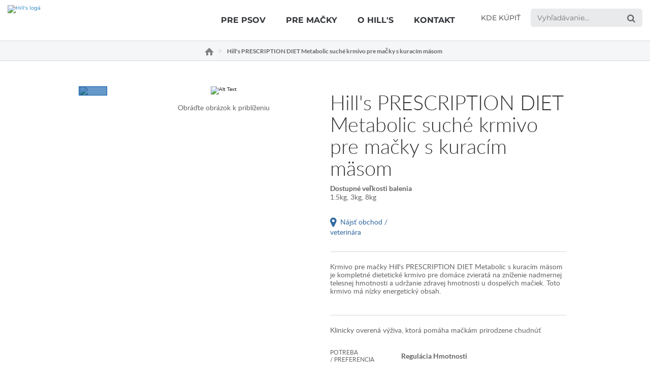

--- FILE ---
content_type: text/html
request_url: https://www.hillspet.sk/cat-food/pd-feline-prescription-diet-metabolic-dry
body_size: 22590
content:
<!DOCTYPE HTML>

<!--[if lt IE 7]>      <html lang="sk-SK"  class="no-js lt-ie9 lt-ie8 lt-ie7"> <![endif]-->
<!--[if IE 7]>         <html lang="sk-SK" class="no-js lt-ie9 lt-ie8"> <![endif]-->
<!--[if IE 8]>         <html lang="sk-SK" class="no-js lt-ie9"> <![endif]-->
<!--[if gt IE 8]><!--> <html class="no-js" lang="sk-SK"> <!--<![endif]-->
<head><script type="text/javascript">
// API Environment Handler - Switches API endpoints based on current domain
(function() {
    const ORIGINAL_CRAWLED_DOMAIN = 'www.hillspet.sk';
    
    function isProductionEnvironment() {
        const hostname = window.location.hostname;
        const protocol = window.location.protocol;
        const fullUrl = window.location.href;
        
        // Special case for China corporate site
        if (fullUrl === 'https://corp.colgate.com.cn' || fullUrl.startsWith('https://corp.colgate.com.cn/')) {
            return true;
        }
        
        // Standard production check: https://www.* domains
        return protocol === 'https:' && hostname.startsWith('www.');
    }
    
    function getStageAemDomain() {
        // Convert original crawled domain to stageaem version
        if (ORIGINAL_CRAWLED_DOMAIN.startsWith('www.')) {
            // Replace www. with stageaem.
            return ORIGINAL_CRAWLED_DOMAIN.replace('www.', 'stageaem.');
        } else if (ORIGINAL_CRAWLED_DOMAIN === 'corp.colgate.com.cn') {
            // Prepend stageaem. to corp.colgate.com.cn
            return 'stageaem.' + ORIGINAL_CRAWLED_DOMAIN;
        } else {
            // For other domains, prepend stageaem.
            return 'stageaem.' + ORIGINAL_CRAWLED_DOMAIN;
        }
    }
    
    function transformServicesUrl(url) {
        if (url && url.startsWith('/services/')) {
            if (isProductionEnvironment()) {
                // Production: leave relative URLs unchanged
                console.log('Production environment detected, keeping relative URL:', url);
                return url;
            } else {
                // Non-production: redirect to stageaem version of original domain
                const stageAemDomain = getStageAemDomain();
                const transformedUrl = 'https://' + stageAemDomain + url;
                console.log('Non-production environment, API URL transformed:', url, '->', transformedUrl);
                return transformedUrl;
            }
        }
        return url;
    }
    
    // Monkey patch XMLHttpRequest
    const originalXHROpen = XMLHttpRequest.prototype.open;
    XMLHttpRequest.prototype.open = function(method, url, async, user, password) {
        const transformedUrl = transformServicesUrl(url);
        return originalXHROpen.call(this, method, transformedUrl, async, user, password);
    };
    
    // Monkey patch fetch API
    const originalFetch = window.fetch;
    window.fetch = function(input, init) {
        let url = input;
        if (typeof input === 'string') {
            url = transformServicesUrl(input);
        } else if (input instanceof Request) {
            const originalUrl = input.url;
            const transformedUrl = transformServicesUrl(originalUrl);
            if (transformedUrl !== originalUrl) {
                url = new Request(transformedUrl, input);
            }
        }
        return originalFetch.call(this, url, init);
    };
    
    // Monkey patch jQuery AJAX if jQuery is available
    if (window.jQuery) {
        const originalJQueryAjax = jQuery.ajax;
        jQuery.ajax = function(options) {
            if (typeof options === 'string') {
                options = transformServicesUrl(options);
            } else if (options && options.url) {
                options.url = transformServicesUrl(options.url);
            }
            return originalJQueryAjax.call(this, options);
        };
        
        // Also patch the $ alias if it points to jQuery
        if (window.$ && window.$ === window.jQuery) {
            window.$.ajax = jQuery.ajax;
        }
    }
    
    function updateFormEndpoints() {
        const forms = document.querySelectorAll('form[action*="public.prod-api-services.colgate.com"]');
        
        if (!isProductionEnvironment()) {
            // Switch to stage environment
            forms.forEach(function(form) {
                const currentAction = form.getAttribute('action');
                if (currentAction && currentAction.includes('public.prod-api-services.colgate.com')) {
                    const newAction = currentAction.replace('public.prod-api-services.colgate.com', 'public.stage-api-services.colgate.com');
                    form.setAttribute('action', newAction);
                    console.log('Switched form API endpoint to stage:', newAction);
                }
            });
        }
    }
    
    // Run when DOM is ready
    if (document.readyState === 'loading') {
        document.addEventListener('DOMContentLoaded', updateFormEndpoints);
    } else {
        updateFormEndpoints();
    }
    
    console.log('API Environment Handler initialized for:', isProductionEnvironment() ? 'PRODUCTION' : 'STAGE');
})();
</script>
<meta content="sk-SK" name="localeLanguage"/>
<meta charset="utf-8"/>
<meta content="hills-pet" name="theme"/>
<meta content="width=device-width, initial-scale=1.0" name="viewport"/>
<meta content="AIzaSyBMj0uI4uIV4Q1PfgCw5_vY47uit0hnx6s" name="googleAPIkey"/>
<script type="application/ld+json">{"@context":"http://schema.org","@type":"BreadcrumbList","itemListElement":[{"@type":"ListItem","position":1,"item":{"@id":"https://www.hillspet.sk","name":"Hill\u0027s Pet Nutrition - krmivo pre psov a mačky, ktoré mení životy"}},{"@type":"ListItem","position":2,"item":{"@id":"https://www.hillspet.sk/cat-food/pd-feline-prescription-diet-metabolic-dry","name":"Hill\u0027s PRESCRIPTION DIET Metabolic suché krmivo pre mačky s kuracím mäsom"}}]}</script>
<meta class="swiftype" content="product" data-type="enum" name="type"/>
<meta class="swiftype" content="pd" data-type="enum" name="brand"/>
<meta class="swiftype" content="diabetes" data-type="enum" name="condition"/>
<meta class="swiftype" content="obesity" data-type="enum" name="condition"/>
<meta class="swiftype" content="weightCondition" data-type="enum" name="condition"/>
<meta class="swiftype" content="weightManagement" data-type="enum" name="condition"/>
<meta class="swiftype" content="diabetes" data-type="string" name="condition_name"/>
<meta class="swiftype" content="obesity" data-type="string" name="condition_name"/>
<meta class="swiftype" content="weightCondition" data-type="string" name="condition_name"/>
<meta class="swiftype" content="weightManagement" data-type="string" name="condition_name"/>
<meta class="swiftype" content="&lt;p&gt;Aj malá hmotnosť navyše môže mať dopad na kvalitu života domáceho zvieraťa a na vzťah s rodinou, pretože táto hmotnosť dokáže skrátiť čas hrania, ovplyvniť pohyblivosť a celkové zdravie vašej mačky počas celého jej života. Udržiavanie ideálnej hmotnosti môže pomôcť ovplyvniť priemernú dĺžku života znížením rizika ochorení súvisiacich s hmotnosťou.&lt;/p&gt;&lt;p&gt;&lt;br&gt;&lt;/p&gt;&lt;p&gt;Odborníci na výživu a veterinári spoločnosti Hill‘s vyvinuli klinickú výživu &lt;strong&gt;&lt;span class='nowrap'&gt;Prescription Diet&lt;/span&gt; Metabolic&lt;/strong&gt; so špeciálnym zložením, ktoré pomáha mačkám schudnúť a udržať si nižšiu hmotnosť. Prirodzene spolupracuje s jedinečným využitím energie vašej mačky pre ľahké a efektívne chudnutie. Toto krmivo stimuluje prirodzenú schopnosť mačiek spaľovať tuky a dodáva im energiu potrebnú na aktívne hranie. Jedinečná zmes vlákniny pomáha udržiavať mačky sýte a spokojné. V skutočnosti až 88 % domácich zvierat schudlo v domácich podmienkach za 2 mesiace, keď boli kŕmené výživou &lt;strong&gt;Metabolic&lt;/strong&gt;. *Toto suché krmivo s kuracím mäsom má neodolateľnú chuť, ktorú si vaša mačka obľúbi. &lt;/p&gt;&lt;p&gt;&lt;br&gt;&lt;/p&gt;&lt;p&gt;*Údaje v záznamoch, Hill’s Pet Nutrition, Inc.&lt;/p&gt;" data-type="string" name="longDescription"/>
<meta class="swiftype" content="prescriptionDietMetabolicFeline" data-type="enum" name="productFamily"/>
<meta class="swiftype" content="dry" data-type="enum" name="productForm"/>
<meta class="swiftype" content="PD Feline Metabolic Dry" data-type="enum" name="productId"/>
<meta class="swiftype" content="cat" data-type="enum" name="species"/>
<meta class="swiftype" content="cat" data-type="string" name="species_name"/>
<meta class="swiftype" content="Feline Metabolic" data-type="enum" name="superFamily"/>
<meta class="swiftype" content="Feline Metabolic" data-type="string" name="superFamily_name"/>
<meta class="swiftype" content="Úbytok a udržanie hmotnosti" data-type="string" name="shortDescription"/>
<meta class="swiftype" content="&lt;span class='nowrap'&gt;Hill's PRESCRIPTION DIET&lt;/span&gt; Metabolic suché krmivo pre mačky s kuracím mäsom" data-type="string" name="title"/>
<meta class="swiftype" content="606189" data-type="string" name="skuCode"/>
<meta class="swiftype" content="052742009421" data-type="string" name="upcUnit"/>
<meta class="swiftype" content="8kg" data-type="string" name="skuSize"/>
<meta class="swiftype" content="605940" data-type="string" name="skuCode"/>
<meta class="swiftype" content="052742042633" data-type="string" name="upcUnit"/>
<meta class="swiftype" content="3kg" data-type="string" name="skuSize"/>
<meta class="swiftype" content="605941" data-type="string" name="skuCode"/>
<meta class="swiftype" content="052742214702" data-type="string" name="upcUnit"/>
<meta class="swiftype" content="052742214719" data-type="string" name="upcCase"/>
<meta class="swiftype" content="6x1.5kg" data-type="string" name="skuSize"/>
<meta content="Hill's PRESCRIPTION DIET Metabolic suché krmivo pre mačky s kuracím mäsom" property="og:title"/>
<meta content="Hill's PRESCRIPTION DIET Metabolic suché krmivo pre mačky s kuracím mäsom" name="twitter:title"/>
<meta content="Úbytok a udržanie hmotnosti" name="description"/>
<meta content="Úbytok a udržanie hmotnosti" name="twitter:description"/>
<meta content="Úbytok a udržanie hmotnosti" property="og:description"/>
<meta content="https://www.hillspet.sk/content/dam/pim/hills/sk_sk/pd/dry/pd-feline-prescription-diet-metabolic-dry-productShot_500.png" property="og:image"/>
<meta class="swiftype" content="https://www.hillspet.sk/content/dam/pim/hills/sk_sk/pd/dry/pd-feline-prescription-diet-metabolic-dry-productShot_500.png" data-type="enum" name="image"/>
<link href="https://www.hillspet.sk/cat-food/pd-feline-prescription-diet-metabolic-dry" hreflang="SK-SK" rel="alternate"/>
<link href="https://www.hillspet.nl/cat-food/pd-feline-prescription-diet-metabolic-dry" hreflang="NL-NL" rel="alternate"/>
<link href="https://www.hillspet.lt/cat-food/pd-feline-prescription-diet-metabolic-dry" hreflang="LT-LT" rel="alternate"/>
<link href="https://www.hillspet.es/cat-food/pd-feline-prescription-diet-metabolic-dry" hreflang="ES-ES" rel="alternate"/>
<link href="https://www.hillspet.fi/cat-food/pd-feline-prescription-diet-metabolic-dry" hreflang="FI-FI" rel="alternate"/>
<link href="https://www.hillspet.ch/de-ch/cat-food/pd-feline-prescription-diet-metabolic-dry" hreflang="DE-CH" rel="alternate"/>
<link href="https://www.hillspet.gr/cat-food/pd-feline-prescription-diet-metabolic-dry" hreflang="EL-GR" rel="alternate"/>
<link href="https://www.hillspet.pl/cat-food/pd-feline-prescription-diet-metabolic-dry" hreflang="PL-PL" rel="alternate"/>
<link href="https://www.hillspet.ru/cat-food/pd-feline-prescription-diet-metabolic-dry" hreflang="RU-RU" rel="alternate"/>
<link href="https://www.hillspet.cz/cat-food/pd-feline-prescription-diet-metabolic-dry" hreflang="CS-CZ" rel="alternate"/>
<link href="https://www.hillspet.be/nl-be/cat-food/pd-feline-prescription-diet-metabolic-dry" hreflang="NL-BE" rel="alternate"/>
<link href="https://www.hillspet.co.hu/cat-food/pd-feline-prescription-diet-metabolic-dry" hreflang="HU-HU" rel="alternate"/>
<link href="https://www.hillspet.be/fr-be/cat-food/pd-feline-prescription-diet-metabolic-dry" hreflang="FR-BE" rel="alternate"/>
<link href="https://www.hillspet.fr/cat-food/pd-feline-prescription-diet-metabolic-dry" hreflang="FR-FR" rel="alternate"/>
<link href="https://www.hillspet.de/cat-food/pd-feline-prescription-diet-metabolic-dry" hreflang="DE-DE" rel="alternate"/>
<link href="https://www.hillspet.ee/cat-food/pd-feline-prescription-diet-metabolic-dry" hreflang="ET-EE" rel="alternate"/>
<link href="https://www.hillspet.com.ua/cat-food/pd-feline-prescription-diet-metabolic-dry" hreflang="UK-UA" rel="alternate"/>
<link href="https://www.hillspet.dk/cat-food/pd-feline-prescription-diet-metabolic-dry" hreflang="DA-DK" rel="alternate"/>
<link href="https://www.hillspet.no/cat-food/pd-feline-prescription-diet-metabolic-dry" hreflang="NN-NO" rel="alternate"/>
<link href="https://www.hillspet.com.hr/cat-food/pd-feline-prescription-diet-metabolic-dry" hreflang="HR-HR" rel="alternate"/>
<link href="https://www.hillspet.se/cat-food/pd-feline-prescription-diet-metabolic-dry" hreflang="SV-SE" rel="alternate"/>
<link href="https://www.hillspet.ae/cat-food/pd-feline-prescription-diet-metabolic-dry" hreflang="EN-AE" rel="alternate"/>
<link href="https://www.hillspet.it/cat-food/pd-feline-prescription-diet-metabolic-dry" hreflang="IT-IT" rel="alternate"/>
<link href="https://www.hillspet.com.tr/cat-food/pd-feline-prescription-diet-metabolic-dry" hreflang="TR-TR" rel="alternate"/>
<link href="https://www.hillspet.com.pt/cat-food/pd-feline-prescription-diet-metabolic-dry" hreflang="PT-PT" rel="alternate"/>
<link href="https://www.hillspet.co.za/cat-food/pd-feline-prescription-diet-metabolic-dry" hreflang="EN-ZA" rel="alternate"/>
<link href="https://www.hillspet.co.il/cat-food/pd-feline-prescription-diet-metabolic-dry" hreflang="HE-IL" rel="alternate"/>
<link href="https://www.hillspet.ro/cat-food/pd-feline-prescription-diet-metabolic-dry" hreflang="RO-RO" rel="alternate"/>
<link href="https://www.hillspet.bg/cat-food/pd-feline-prescription-diet-metabolic-dry" hreflang="BG-BG" rel="alternate"/>
<link href="https://www.hillspet.lv/cat-food/pd-feline-prescription-diet-metabolic-dry" hreflang="LV-LV" rel="alternate"/>
<link href="https://www.hillspet.ch/fr-ch/cat-food/pd-feline-prescription-diet-metabolic-dry" hreflang="FR-CH" rel="alternate"/>
<link href="https://www.hillspet.co.uk/cat-food/pd-feline-prescription-diet-metabolic-dry" hreflang="EN-GB" rel="alternate"/>
<title>Hill's PRESCRIPTION DIET Metabolic suché krmivo pre mačky s kuracím mäsom</title>
<script>
	window.dataLayer = [
  {
    "environmentInformation": {
      "datalayerVersion": "2.0",
      "environment": "production"
    }
  },
  {
    "siteInformation": {
      "audience": "b2c",
      "brand": "Hill's Pet",
      "careCategory": "pet care",
      "careSubCategory": "",
      "countryCode": "SK",
      "purpose": "brand",
      "region": "Europe",
      "siteId": "262522D0-81E6-47F3-AE26-F121F9DF8A7D",
      "siteName": "Hill's Pet sk-sk",
      "domain": "www.hillspet.sk",
      "platform": "aem",
      "type": "web",
      "productionDate": "2022-01-06",
      "contentPath": "/content/cp-sites/hills/hills-pet/sk_sk/home/cat-food/pd-feline-prescription-diet-metabolic-dry",
      "urlPath": "/cat-food/pd-feline-prescription-diet-metabolic-dry",
      "platformVersion": "6.5.15.0-SSP1",
      "language": "SK"
    }
  },
  {
    "product": {
      "condition": "diabetes|obesity|weightCondition|weightManagement",
      "productForm": "dry",
      "productID": "PD Feline Metabolic Dry",
      "species": "cat",
      "sku": "052742009421",
      "brand": "pd"
    }
  },
  {
    "pageInformation": {
      "phase": "",
      "stage": "",
      "species": "",
      "author": "",
      "topic": "",
      "title": "Hill's PRESCRIPTION DIET Metabolic suché krmivo pre mačky s kuracím mäsom",
      "publicationDate": "",
      "tags": ""
    }
  }
]
</script>
<link href="https://www.hillspet.sk/cat-food/pd-feline-prescription-diet-metabolic-dry" rel="canonical"/>
<link href="/etc/designs/zg/hills-pet/desktop/css.asset.css/core/design.default.bootstrap.v0-0-1.css" rel="stylesheet"/>
<!--[if lte IE 6]>
		<![endif]-->
<!--[if IE 7]>
		<![endif]-->
<!--[if IE 8]>
		<link rel="stylesheet" href="/etc/designs/zg/hills-pet/desktop/css.fileAsset.css/zg/basic/desktop/css/utils/ie8.v0-0-1.css" />
<![endif]-->
<link href="/content/dam/cp-sites/hills/hills-pet/global/general/icons/favicon.ico" rel="icon" type="image/vnd.microsoft.icon"/>
<script src="/etc/designs/zg/hills-pet/desktop/js.fileAsset.js/zg/basic/desktop/js/head/head.v0-0-1.js" type="text/javascript"></script>
<style>
		.pr-rating-placeholder {
      display: none;
}

.articleList-related-products.articleList > .component-content .articleList-list .articleList-article-wrapper > a {
    display: none;
}

@media (min-width: 2000px) {
.box-product-detail-image {
width: 43%;
}
}
p {
    margin-bottom: 10px;
}
.snippet-brand-story-hero {
    display: none;
}

ul b {
font-size:14px !important;
}

.pdp-2019-main-product-info .component.productAwareRichText.product-details > .component-content .richText-content h3 {
    width: 30%;
}
</style>
<script>
window.ColPalConstants =  {};
window.ColPalConstants.swiftypeEngineKey = 'SfV43PTLg5YUh4cQsR3n';
</script>
<!-- Google Tag Manager -->
<script>(function(w,d,s,l,i){w[l]=w[l]||[];w[l].push({'gtm.start':
  new Date().getTime(),event:'gtm.js'});var f=d.getElementsByTagName(s)[0],
  j=d.createElement(s),dl=l!='dataLayer'?'&l='+l:'';j.async=true;j.src=
  'https://www.googletagmanager.com/gtm.js?id='+i+dl;f.parentNode.insertBefore(j,f);
  })(window,document,'script','dataLayer','GTM-WTH4DKR');</script>
<!-- end Google Tag Manager -->
<script>(window.BOOMR_mq=window.BOOMR_mq||[]).push(["addVar",{"rua.upush":"false","rua.cpush":"false","rua.upre":"false","rua.cpre":"false","rua.uprl":"false","rua.cprl":"false","rua.cprf":"false","rua.trans":"","rua.cook":"false","rua.ims":"false","rua.ufprl":"false","rua.cfprl":"false","rua.isuxp":"false","rua.texp":"norulematch","rua.ceh":"false","rua.ueh":"false","rua.ieh.st":"0"}]);</script>
<script>!function(e){var n="https://s.go-mpulse.net/boomerang/";if("False"=="True")e.BOOMR_config=e.BOOMR_config||{},e.BOOMR_config.PageParams=e.BOOMR_config.PageParams||{},e.BOOMR_config.PageParams.pci=!0,n="https://s2.go-mpulse.net/boomerang/";if(window.BOOMR_API_key="R3YBH-YSNEA-66GDA-A6G5H-SQP5H",function(){function e(){if(!o){var e=document.createElement("script");e.id="boomr-scr-as",e.src=window.BOOMR.url,e.async=!0,i.parentNode.appendChild(e),o=!0}}function t(e){o=!0;var n,t,a,r,d=document,O=window;if(window.BOOMR.snippetMethod=e?"if":"i",t=function(e,n){var t=d.createElement("script");t.id=n||"boomr-if-as",t.src=window.BOOMR.url,BOOMR_lstart=(new Date).getTime(),e=e||d.body,e.appendChild(t)},!window.addEventListener&&window.attachEvent&&navigator.userAgent.match(/MSIE [67]\./))return window.BOOMR.snippetMethod="s",void t(i.parentNode,"boomr-async");a=document.createElement("IFRAME"),a.src="about:blank",a.title="",a.role="presentation",a.loading="eager",r=(a.frameElement||a).style,r.width=0,r.height=0,r.border=0,r.display="none",i.parentNode.appendChild(a);try{O=a.contentWindow,d=O.document.open()}catch(_){n=document.domain,a.src="javascript:var d=document.open();d.domain='"+n+"';void(0);",O=a.contentWindow,d=O.document.open()}if(n)d._boomrl=function(){this.domain=n,t()},d.write("<bo"+"dy onload='document._boomrl();'>");else if(O._boomrl=function(){t()},O.addEventListener)O.addEventListener("load",O._boomrl,!1);else if(O.attachEvent)O.attachEvent("onload",O._boomrl);d.close()}function a(e){window.BOOMR_onload=e&&e.timeStamp||(new Date).getTime()}if(!window.BOOMR||!window.BOOMR.version&&!window.BOOMR.snippetExecuted){window.BOOMR=window.BOOMR||{},window.BOOMR.snippetStart=(new Date).getTime(),window.BOOMR.snippetExecuted=!0,window.BOOMR.snippetVersion=12,window.BOOMR.url=n+"R3YBH-YSNEA-66GDA-A6G5H-SQP5H";var i=document.currentScript||document.getElementsByTagName("script")[0],o=!1,r=document.createElement("link");if(r.relList&&"function"==typeof r.relList.supports&&r.relList.supports("preload")&&"as"in r)window.BOOMR.snippetMethod="p",r.href=window.BOOMR.url,r.rel="preload",r.as="script",r.addEventListener("load",e),r.addEventListener("error",function(){t(!0)}),setTimeout(function(){if(!o)t(!0)},3e3),BOOMR_lstart=(new Date).getTime(),i.parentNode.appendChild(r);else t(!1);if(window.addEventListener)window.addEventListener("load",a,!1);else if(window.attachEvent)window.attachEvent("onload",a)}}(),"".length>0)if(e&&"performance"in e&&e.performance&&"function"==typeof e.performance.setResourceTimingBufferSize)e.performance.setResourceTimingBufferSize();!function(){if(BOOMR=e.BOOMR||{},BOOMR.plugins=BOOMR.plugins||{},!BOOMR.plugins.AK){var n=""=="true"?1:0,t="",a="yw4hnsyccp5za2jpagnq-f-4ef3ffb16-clientnsv4-s.akamaihd.net",i="false"=="true"?2:1,o={"ak.v":"39","ak.cp":"1347499","ak.ai":parseInt("808472",10),"ak.ol":"0","ak.cr":57,"ak.ipv":4,"ak.proto":"http/1.1","ak.rid":"ba5f2af","ak.r":53043,"ak.a2":n,"ak.m":"dsca","ak.n":"essl","ak.bpcip":"197.184.118.0","ak.cport":26079,"ak.gh":"2.19.251.140","ak.quicv":"","ak.tlsv":"tls1.3","ak.0rtt":"","ak.0rtt.ed":"","ak.csrc":"-","ak.acc":"bbr","ak.t":"1764688283","ak.ak":"hOBiQwZUYzCg5VSAfCLimQ==JkyuGyu62t375nGwEH3Wwk4CO3ywRY7RDprkR1lZuevYwosAEzZ9LdhWjBOToSrNt0zPoDiXBpOBlq4gySK75+m5HmDjFPUCQDKZnYZsZ7LzEs320TqNCQ13M8BN/46S5i97uLT808sEPI3GsJ/tt6DeuixhZ3lBOaIPFZ1F80JJvutUekUJQJL/+v0KPe1iF8oOuoO8TMbhE9BFvP/BS5gr2dLcwfBZqwD2cP86AnRu51pnAXkf/bY8ituQul6Y1kuniO+lNLtNycXVimFahWNzmJoBKS9rMguLffLaCALLGcEKZXE3RhdxWmVWZMcXn13oV5wQLse6cyLKGoD5GJMrEmtTIB+tItmrJPnUjQdKURiG0+9MfvfdA81D3FD4FVipQqrUyGescGEhT/PRlqCxIuG13dIMm8pLjtwAQ8M=","ak.pv":"42","ak.dpoabenc":"","ak.tf":i};if(""!==t)o["ak.ruds"]=t;var r={i:!1,av:function(n){var t="http.initiator";if(n&&(!n[t]||"spa_hard"===n[t]))o["ak.feo"]=void 0!==e.aFeoApplied?1:0,BOOMR.addVar(o)},rv:function(){var e=["ak.bpcip","ak.cport","ak.cr","ak.csrc","ak.gh","ak.ipv","ak.m","ak.n","ak.ol","ak.proto","ak.quicv","ak.tlsv","ak.0rtt","ak.0rtt.ed","ak.r","ak.acc","ak.t","ak.tf"];BOOMR.removeVar(e)}};BOOMR.plugins.AK={akVars:o,akDNSPreFetchDomain:a,init:function(){if(!r.i){var e=BOOMR.subscribe;e("before_beacon",r.av,null,null),e("onbeacon",r.rv,null,null),r.i=!0}return this},is_complete:function(){return!0}}}}()}(window);</script>
                              <script>!function(e){var n="https://s.go-mpulse.net/boomerang/";if("False"=="True")e.BOOMR_config=e.BOOMR_config||{},e.BOOMR_config.PageParams=e.BOOMR_config.PageParams||{},e.BOOMR_config.PageParams.pci=!0,n="https://s2.go-mpulse.net/boomerang/";if(window.BOOMR_API_key="R3YBH-YSNEA-66GDA-A6G5H-SQP5H",function(){function e(){if(!o){var e=document.createElement("script");e.id="boomr-scr-as",e.src=window.BOOMR.url,e.async=!0,i.parentNode.appendChild(e),o=!0}}function t(e){o=!0;var n,t,a,r,d=document,O=window;if(window.BOOMR.snippetMethod=e?"if":"i",t=function(e,n){var t=d.createElement("script");t.id=n||"boomr-if-as",t.src=window.BOOMR.url,BOOMR_lstart=(new Date).getTime(),e=e||d.body,e.appendChild(t)},!window.addEventListener&&window.attachEvent&&navigator.userAgent.match(/MSIE [67]\./))return window.BOOMR.snippetMethod="s",void t(i.parentNode,"boomr-async");a=document.createElement("IFRAME"),a.src="about:blank",a.title="",a.role="presentation",a.loading="eager",r=(a.frameElement||a).style,r.width=0,r.height=0,r.border=0,r.display="none",i.parentNode.appendChild(a);try{O=a.contentWindow,d=O.document.open()}catch(_){n=document.domain,a.src="javascript:var d=document.open();d.domain='"+n+"';void(0);",O=a.contentWindow,d=O.document.open()}if(n)d._boomrl=function(){this.domain=n,t()},d.write("<bo"+"dy onload='document._boomrl();'>");else if(O._boomrl=function(){t()},O.addEventListener)O.addEventListener("load",O._boomrl,!1);else if(O.attachEvent)O.attachEvent("onload",O._boomrl);d.close()}function a(e){window.BOOMR_onload=e&&e.timeStamp||(new Date).getTime()}if(!window.BOOMR||!window.BOOMR.version&&!window.BOOMR.snippetExecuted){window.BOOMR=window.BOOMR||{},window.BOOMR.snippetStart=(new Date).getTime(),window.BOOMR.snippetExecuted=!0,window.BOOMR.snippetVersion=12,window.BOOMR.url=n+"R3YBH-YSNEA-66GDA-A6G5H-SQP5H";var i=document.currentScript||document.getElementsByTagName("script")[0],o=!1,r=document.createElement("link");if(r.relList&&"function"==typeof r.relList.supports&&r.relList.supports("preload")&&"as"in r)window.BOOMR.snippetMethod="p",r.href=window.BOOMR.url,r.rel="preload",r.as="script",r.addEventListener("load",e),r.addEventListener("error",function(){t(!0)}),setTimeout(function(){if(!o)t(!0)},3e3),BOOMR_lstart=(new Date).getTime(),i.parentNode.appendChild(r);else t(!1);if(window.addEventListener)window.addEventListener("load",a,!1);else if(window.attachEvent)window.attachEvent("onload",a)}}(),"".length>0)if(e&&"performance"in e&&e.performance&&"function"==typeof e.performance.setResourceTimingBufferSize)e.performance.setResourceTimingBufferSize();!function(){if(BOOMR=e.BOOMR||{},BOOMR.plugins=BOOMR.plugins||{},!BOOMR.plugins.AK){var n=""=="true"?1:0,t="",a="aoefmraccue4w2l3ykzq-f-ae0467d4a-clientnsv4-s.akamaihd.net",i="false"=="true"?2:1,o={"ak.v":"39","ak.cp":"1347499","ak.ai":parseInt("1288360",10),"ak.ol":"0","ak.cr":8,"ak.ipv":4,"ak.proto":"http/1.1","ak.rid":"27cf8cdb","ak.r":51645,"ak.a2":n,"ak.m":"dsca","ak.n":"essl","ak.bpcip":"3.136.86.0","ak.cport":51606,"ak.gh":"2.17.209.203","ak.quicv":"","ak.tlsv":"tls1.3","ak.0rtt":"","ak.0rtt.ed":"","ak.csrc":"-","ak.acc":"bbr","ak.t":"1769718451","ak.ak":"hOBiQwZUYzCg5VSAfCLimQ==3dcQlGKDNJ5qilfv/+MauX4PLpalMpZFj1sxOBJd2YzfRPkuGOrkj5WLjBgrg0XByQ6rZmSTFzE6RDtK84neqPJEef87SrcLZJjgdP0mA3oy03z2Kye09wYouD4TF81jntkMNIEopwWART4q+X4RFlMXMW8/cMV6UDVaQrlRkz4X9kG13pF3Y0Mv5GVj3yJib3EX5+he6ULiaHiCZgvIsFvxA7a1pZBM2wm2XzoCMZ+gvExHIS7WtCnVBehyoElBDQoL5tD46l0EX+SWCSXsRsRdvgTB5XZHPT/Rr+gwKNbWtcZOqF/pAJTRBjTgEczFzaID6EDdRpbxJJOAN5KTyLzghRcLIy8N9nY1dfV5N79KxPdsVrjwbLNjoTDqrkZdPv72swjrfWUAGT83UcBcrxtiWdCXWK+vTgZZNSSRhKE=","ak.pv":"16","ak.dpoabenc":"","ak.tf":i};if(""!==t)o["ak.ruds"]=t;var r={i:!1,av:function(n){var t="http.initiator";if(n&&(!n[t]||"spa_hard"===n[t]))o["ak.feo"]=void 0!==e.aFeoApplied?1:0,BOOMR.addVar(o)},rv:function(){var e=["ak.bpcip","ak.cport","ak.cr","ak.csrc","ak.gh","ak.ipv","ak.m","ak.n","ak.ol","ak.proto","ak.quicv","ak.tlsv","ak.0rtt","ak.0rtt.ed","ak.r","ak.acc","ak.t","ak.tf"];BOOMR.removeVar(e)}};BOOMR.plugins.AK={akVars:o,akDNSPreFetchDomain:a,init:function(){if(!r.i){var e=BOOMR.subscribe;e("before_beacon",r.av,null,null),e("onbeacon",r.rv,null,null),r.i=!0}return this},is_complete:function(){return!0}}}}()}(window);</script></head>
<body class="page-cat-food page-pd-feline-prescription-diet-metabolic-dry layout-default11 template-product-detail-page grid-bootstrap prescription-diet cat" data-path-id="ec88a8a7419406e022e136704efc9a9d" data-theme-path="/etc/designs/zg/hills-pet/desktop">
<script src="/etc.clientlibs/clientlibs/granite/jquery.min.js"></script>
<script src="/etc.clientlibs/clientlibs/granite/utils.min.js"></script>
<script src="/etc.clientlibs/clientlibs/granite/jquery/granite.min.js"></script>
<script src="/etc.clientlibs/foundation/clientlibs/jquery.min.js"></script>
<script src="/etc.clientlibs/foundation/clientlibs/shared.min.js"></script>
<script src="/etc.clientlibs/cq/personalization/clientlib/underscore.min.js"></script>
<script src="/etc.clientlibs/cq/personalization/clientlib/personalization/kernel.min.js"></script>
<script type="text/javascript">
	$CQ(function() {
		CQ_Analytics.SegmentMgr.loadSegments("/etc/segmentation/contexthub");
	});
</script>
<script>
	var relatedProductsString = "Možno si aj váš maznáčik obľúbi tieto výrobky:";
</script><!-- Google Tag Manager (noscript) -->
<noscript><iframe height="0" src="https://www.googletagmanager.com/ns.html?id=GTM-WTH4DKR" style="display:none;visibility:hidden" width="0"></iframe></noscript>
<!-- end Google Tag Manager (noscript) -->
<!--TrustArc Banner DIV -->
<style>
#consent_blackbar {
position:fixed;
bottom:0px;
margin:auto;
padding-left:10%;
padding-right:10%;
z-index:9999999;}
</style>
<div id="consent_blackbar"></div>
<!--End TrustArc Banner DIV -->
<div class="container-fluid"><div class="row"><div class="col-xs-12" id="header"><div class="row"><div class="layout-outer"><div class="layout-inner"><div class="col-xs-12 col-md-12 default-style"><div class="ssiSnippetReference snippetReference section default-style component col-xs-12 reference-top-navigation-mobile-2020 Header fixed-component">
<div class="inner">
<div class="component-content">
<div>
<div>
<a aria-hidden="true" id="549287838" style="visibility:hidden"></a>
<div class="richText component section utility-mobile-links first odd">
<div class="component-content">
<div class="richText-content">
<p><a href="/where-to-buy">Kde kúpiť</a></p>
</div>
</div>
</div><div class="parametrizedhtml component section default-style even reference-mobile-nav-buttons-2020">
<div class="component-content">
<a href="/"><img alt="Hill's logá" src="/content/dam/cp-sites/hills/hills-pet/global/general/logos/hills-nav2020-logo.png"/></a>
<div class="mobile-input-wrapper">
<input aria-label="Search" data-label-contents="Contents" data-tagline-cat="Pre vašu mačku" data-tagline-dog="Pre vášho psa" placeholder="Vyhľadávanie..." search-url="/search" type="search"/>
<button aria-label="Search"></button>
<div aria-label="Ponuka" class="mobile-wrap" role="button">
<div class="mobile-nav-btn"></div>
</div>
</div>
</div>
</div><div class="accordion component section top-nav-mobile odd last">
<div class="component-content">
<ul class="accordion-container">
<li class="accordion-slide first odd">
<header class="accordion-head">
<h3 class="accordion-title component"> <a class="accordion-title-link" href="#accordion-content-01188981737-0" role="button" title="Pre psov"> <span class="accordion-title-text">Pre psov</span> </a> </h3>
</header>
<div class="accordion-content-wrapper" id="accordion-content-01188981737-0">
<div class="accordion-content">
<div class="paragraphSystem item0 content">
<a aria-hidden="true" id="01439435323" style="visibility:hidden"></a>
<div class="richText component section default-style first odd">
<div class="component-content">
<div class="richText-content">
<h3>Vyberajte podľa veku</h3>
<h4>Šteňa</h4>
<ul>
<li><a href="/products/dog-food#puppy">Nakúpiť krmivo pre šteňa</a></li>
</ul>
<h4>Dospelý pes (1-6 rokov)</h4>
<ul>
<li><a href="/products/dog-food#adult">Nakúpiť krmivo pre dospelého psa (1-6 rokov)</a></li>
</ul>
<h4>Dospelý pes (7+ rokov)</h4>
<ul>
<li><a href="/products/dog-food#mature">Nakúpiť krmivo pre dospelého psa (7+ rokov)</a></li>
</ul>
<h4>Dospelý pes (11+ rokov)</h4>
<ul>
<li><a href="/products/dog-food#senior">Krmivo pre dospelého psa (11+ rokov)</a></li>
</ul>
</div>
</div>
</div>
<div class="richText component section default-style even">
<div class="component-content">
<div class="richText-content">
<h3>Pre majiteľov domácich maznáčikov</h3>
<ul>
<li><a href="/dog-care">Informácie pre nových psích majiteľov</a></li>
</ul>
</div>
</div>
</div>
<div class="richText component section default-style odd last">
<div class="component-content">
<div class="richText-content">
<h3>Vyberajte podľa značky</h3>
<ul>
<li><a href="/prescription-diet/dog-food">Prescription Diet</a></li>
<li><a href="/science-plan/dog-food">Science Plan</a></li>
</ul>
</div>
</div>
</div>
</div>
</div>
</div> </li>
<li class="accordion-slide even">
<header class="accordion-head">
<h3 class="accordion-title component"> <a class="accordion-title-link" href="#accordion-content-01188981737-1" role="button" title="Pre mačky"> <span class="accordion-title-text">Pre mačky</span> </a> </h3>
</header>
<div class="accordion-content-wrapper" id="accordion-content-01188981737-1">
<div class="accordion-content">
<div class="paragraphSystem item1 content">
<a aria-hidden="true" id="01408415516" style="visibility:hidden"></a>
<div class="richText component section default-style first odd">
<div class="component-content">
<div class="richText-content">
<h3>Vyberajte podľa veku</h3>
<h4>Mačiatko</h4>
<ul>
<li><a href="/products/cat-food#kitten">Nakúpiť krmivo pre mačiatko</a></li>
</ul>
<h4>Dospelá mačka (1-6 rokov)</h4>
<ul>
<li><a href="/cat-food">Vybrať správne krmivo pre mačku</a></li>
<li><a href="/products/cat-food#adult">Nakúpiť krmivo pre dospelú mačku (1-6 rokov)</a></li>
</ul>
<h4>Dospelá mačka (7+ rokov)</h4>
<ul>
<li><a href="/products/cat-food#mature">Nakúpiť pre dospelú mačku (7+ rokov)</a></li>
</ul>
<h4>Dospelá mačka (11+ rokov)</h4>
<ul>
<li><a href="/products/cat-food#senior">Krmivo pre dospelú mačku (11+ rokov)</a></li>
</ul>
</div>
</div>
</div>
<div class="richText component section default-style even">
<div class="component-content">
<div class="richText-content">
<h3>Pre majiteľov domácich maznáčikov</h3>
<ul>
<li><a href="/cat-care">Starostlivosť o mačku články &amp; vzdelávanie</a></li>
</ul>
</div>
</div>
</div>
<div class="richText component section default-style odd last">
<div class="component-content">
<div class="richText-content">
<h3>Vyhľadávať podľa značky</h3>
<ul>
<li><a href="/prescription-diet/cat-food">Prescription Diet</a></li>
<li><a href="/science-plan/cat-food">Science Plan</a></li>
</ul>
</div>
</div>
</div>
</div>
</div>
</div> </li>
<li class="accordion-slide odd">
<header class="accordion-head">
<h3 class="accordion-title component"> <a class="accordion-title-link" href="#accordion-content-01188981737-2" role="button" title="O Hill's"> <span class="accordion-title-text">O Hill's</span> </a> </h3>
</header>
<div class="accordion-content-wrapper" id="accordion-content-01188981737-2">
<div class="accordion-content">
<div class="paragraphSystem item2 content">
<a aria-hidden="true" id="01377395709" style="visibility:hidden"></a>
<div class="richText component section default-style first odd">
<div class="component-content">
<div class="richText-content">
<h3>O Nás</h3>
<ul>
<li><a href="/about-us/our-company">Naša spoločnosť</a></li>
<li><a href="/about-us/nutritional-philosophy">Naša nutričná filozofia</a></li>
<li><a href="/about-us/quality-and-safety">Kvalita a bezpečnosť</a></li>
</ul>
</div>
</div>
</div>
<div class="richText component section default-style even last">
<div class="component-content">
<div class="richText-content">
<h3>Naše značky</h3>
<ul>
<li><a href="/science-plan">Science Plan</a></li>
<li><a href="/prescription-diet">Prescription Diet</a></li>
</ul>
</div>
</div>
</div>
</div>
</div>
</div> </li>
<li class="accordion-slide last even">
<header class="accordion-head">
<h3 class="accordion-title component"> <a class="accordion-title-link" href="#accordion-content-01188981737-3" role="button" title="Kontakt"> <span class="accordion-title-text">Kontakt</span> </a> </h3>
</header>
<div class="accordion-content-wrapper" id="accordion-content-01188981737-3">
<div class="accordion-content">
<div class="paragraphSystem item3 content">
<a aria-hidden="true" id="01346375902" style="visibility:hidden"></a>
<div class="richText component section default-style first odd">
<div class="component-content">
<div class="richText-content">
<h3>Podpora</h3>
<ul>
<li><a href="/contact-us">Kontaktujte Hill's</a></li>
</ul>
</div>
</div>
</div>
<div class="richText component section default-style even last">
<div class="component-content">
<div class="richText-content">
<h3>iné</h3>
<ul>
<li><a href="https://jobs.colgate.com/?locale=sk_SK" rel="noopener noreferrer" target="_blank">Kariéra</a></li>
</ul>
</div>
</div>
</div>
</div>
</div>
</div> </li>
</ul>
</div>
</div></div>
</div>
</div>
</div>
</div></div><div class="col-xs-12 col-md-12 default-style"><div class="ssiSnippetReference snippetReference section hide-on-tablet-mobile component col-xs-12 reference-top-navigation-2020 main-navigation-fixed fixed-component">
<div class="inner">
<div class="component-content">
<div>
<div>
<a aria-hidden="true" id="0124797725" style="visibility:hidden"></a>
<div class="image component section default-style first odd grid_1">
<div class="component-content left">
<div class="analytics-image-tracking"></div>
<a href="/"><picture>
<!--[if IE 9]><video style="display: none;"><![endif]-->
<source media="(min-width: 0px) and (max-width: 320px)" srcset="/content/dam/cp-sites/hills/hills-pet/global/general/logos/hills-nav2020-logo.png.rendition.200.200.png"/>
<source media="(min-width: 321px) and (max-width: 767px)" srcset="/content/dam/cp-sites/hills/hills-pet/global/general/logos/hills-nav2020-logo.png.rendition.200.200.png"/>
<source media="(min-width: 768px) and (max-width: 991px)" srcset="/content/dam/cp-sites/hills/hills-pet/global/general/logos/hills-nav2020-logo.png.rendition.200.200.png"/>
<source media="(min-width: 992px) and (max-width: 1199px)" srcset="/content/dam/cp-sites/hills/hills-pet/global/general/logos/hills-nav2020-logo.png.rendition.200.200.png"/>
<source media="(min-width: 1200px) and (max-width: 1920px)" srcset="/content/dam/cp-sites/hills/hills-pet/global/general/logos/hills-nav2020-logo.png.rendition.200.200.png"/> <!--[if IE 9]></video><![endif]-->
<img alt="Hill's logá" src="/content/dam/cp-sites/hills/hills-pet/global/general/logos/hills-nav2020-logo.png"/>
</picture> </a>
</div>
</div><div class="tabs component section default-style even grid_8">
<div class="component-content" id="1577999658">
<div class="tabs-nav">
<ul aria-label="" class="tabs-nav-list clearfix" role="tablist">
<li class="tabs-nav-item odd first is-active" role="presentation"> <a aria-controls="tab-1577999658-0" href="#tab-1577999658-0" id="tabNav-1577999658-0" role="tab">
<div class="tabMenuItem component section item0">
<div class="">
<span class="text-wrapper">Pre psov</span>
</div>
</div> </a> </li>
<li class="tabs-nav-item even" role="presentation"> <a aria-controls="tab-1577999658-1" href="#tab-1577999658-1" id="tabNav-1577999658-1" role="tab">
<div class="tabMenuItem component section item1">
<div class="">
<span class="text-wrapper">Pre mačky</span>
</div>
</div> </a> </li>
<li class="tabs-nav-item odd" role="presentation"> <a aria-controls="tab-1577999658-2" href="#tab-1577999658-2" id="tabNav-1577999658-2" role="tab">
<div class="tabMenuItem component section item2">
<div class="">
<span class="text-wrapper">O Hill's</span>
</div>
</div> </a> </li>
<li class="tabs-nav-item even last" role="presentation"> <a aria-controls="tab-1577999658-3" href="#tab-1577999658-3" id="tabNav-1577999658-3" role="tab">
<div class="tabMenuItem component section item3">
<div class="">
<span class="text-wrapper">Kontakt</span>
</div>
</div> </a> </li>
</ul>
<div class="tabs-nav-switcher tabs-nav-switcher-left is-hidden"></div>
<div class="tabs-nav-switcher tabs-nav-switcher-right is-hidden"></div>
</div>
<div aria-labelledby="tabNav-1577999658-0" class="tabs-content" id="tab-1577999658-0" role="tabpanel">
<div class="tabContent component section">
<div class="paragraphSystem content">
<a aria-hidden="true" id="01483359835" style="visibility:hidden"></a>
<div class="richText component section default-style first odd">
<div class="component-content">
<div class="richText-content">
<h3>Vyberajte podľa veku</h3>
<h4>Šteňa</h4>
<ul>
<li><a href="/products/dog-food#puppy">Nakúpiť krmivo pre šteňa</a></li>
</ul>
<h4>Dospelý pes (1-6 rokov)</h4>
<ul>
<li><a href="/products/dog-food#adult">Nakúpiť krmivo pre dospelého psa (1-6 rokov)</a></li>
</ul>
<h4>Dospelý pes (7+ rokov)</h4>
<ul>
<li><a href="/products/dog-food#mature">Nakúpiť krmivo pre dospelého psa (7+ rokov)</a></li>
</ul>
<h4>Dospelý pes (11+ rokov)</h4>
<ul>
<li><a href="/products/dog-food#senior">Krmivo pre dospelého psa (11+ rokov)</a></li>
</ul>
</div>
</div>
</div>
<div class="richText component section default-style even">
<div class="component-content">
<div class="richText-content">
<h3>Pre majiteľov domácich maznáčikov</h3>
<ul>
<li><a href="/dog-care">Informácie pre nových psích majiteľov</a></li>
</ul>
</div>
</div>
</div>
<div class="richText component section default-style odd last">
<div class="component-content">
<div class="richText-content">
<h3>Vyberajte podľa značky</h3>
<ul>
<li><a href="/prescription-diet/dog-food">Prescription Diet</a></li>
<li><a href="/science-plan/dog-food">Science Plan</a></li>
</ul>
</div>
</div>
</div>
</div>
</div>
</div>
<div aria-labelledby="tabNav-1577999658-1" class="tabs-content" id="tab-1577999658-1" role="tabpanel">
<div class="tabContent component section">
<div class="paragraphSystem content">
<a aria-hidden="true" id="01892184060" style="visibility:hidden"></a>
<div class="richText component section default-style first odd">
<div class="component-content">
<div class="richText-content">
<h3>Vyberajte podľa veku</h3>
<h4>Mačiatko</h4>
<ul>
<li><a href="/products/cat-food#kitten">Nakúpiť krmivo pre mačiatko</a></li>
</ul>
<h4>Dospelá mačka (1-6 rokov)</h4>
<ul>
<li><a href="/cat-food">Vybrať správne krmivo pre mačku</a></li>
<li><a href="/products/cat-food#adult">Nakúpiť krmivo pre dospelú mačku (1-6 rokov)</a></li>
</ul>
<h4>Dospelá mačka (7+ rokov)</h4>
<ul>
<li><a href="/products/cat-food#mature">Nakúpiť pre dospelú mačku (7+ rokov)</a></li>
</ul>
<h4>Dospelá mačka (11+ rokov)</h4>
<ul>
<li><a href="/products/cat-food#senior">Krmivo pre dospelú mačku (11+ rokov)</a></li>
</ul>
</div>
</div>
</div>
<div class="richText component section default-style even">
<div class="component-content">
<div class="richText-content">
<h3>Pre majiteľov domácich maznáčikov</h3>
<ul>
<li><a href="/cat-care">Starostlivosť o mačku články &amp; vzdelávanie</a></li>
</ul>
</div>
</div>
</div>
<div class="richText component section default-style odd last">
<div class="component-content">
<div class="richText-content">
<h3>VYBERAJTE PODĽA ZNAČKY</h3>
<ul>
<li><a href="/prescription-diet/cat-food">Prescription Diet</a></li>
<li><a href="/science-plan/cat-food">Science Plan</a></li>
<li><a href="/science-plan/cat-food">Vet Essentials</a></li>
</ul>
</div>
</div>
</div>
</div>
</div>
</div>
<div aria-labelledby="tabNav-1577999658-2" class="tabs-content" id="tab-1577999658-2" role="tabpanel">
<div class="tabContent component section">
<div class="paragraphSystem content">
<a aria-hidden="true" id="1993959011" style="visibility:hidden"></a>
<div class="richText component section default-style first odd">
<div class="component-content">
<div class="richText-content">
<h3>O Nás</h3>
<ul>
<li><a href="/about-us/our-company">Naša spoločnosť</a></li>
<li><a href="/about-us/nutritional-philosophy">Naša nutričná filozofia</a></li>
<li><a href="/about-us/quality-and-safety">Kvalita a bezpečnosť</a></li>
</ul>
</div>
</div>
</div>
<div class="richText component section default-style even last">
<div class="component-content">
<div class="richText-content">
<h3>Naše značky</h3>
<ul>
<li><a href="/science-plan">Science Plan</a></li>
<li><a href="/prescription-diet">Prescription Diet</a></li>
<li><a href="/vetessentials">Vet Essentials</a></li>
</ul>
</div>
</div>
</div>
</div>
</div>
</div>
<div aria-labelledby="tabNav-1577999658-3" class="tabs-content" id="tab-1577999658-3" role="tabpanel">
<div class="tabContent component section">
<div class="paragraphSystem content">
<a aria-hidden="true" id="1585134786" style="visibility:hidden"></a>
<div class="richText component section default-style first odd">
<div class="component-content">
<div class="richText-content">
<h3>Podpora</h3>
<ul>
<li><a href="/contact-us">Kontaktujte Hill's</a></li>
</ul>
</div>
</div>
</div>
<div class="richText component section default-style even last">
<div class="component-content">
<div class="richText-content">
<h3>iné</h3>
<ul>
<li><a href="https://jobs.colgate.com/?locale=sk_SK" rel="noopener noreferrer" target="_blank">Kariéra</a></li>
</ul>
</div>
</div>
</div>
</div>
</div>
</div>
</div>
</div><div class="box component section default-style odd last grid_2">
<div class="component-content" id="2129096351">
<div class="paragraphSystem content">
<a aria-hidden="true" id="1898500361" style="visibility:hidden"></a>
<div class="richText component section default-style first odd last">
<div class="component-content">
<div class="richText-content">
<p><a href="/where-to-buy">Kde kúpiť</a><input aria-label="Search" data-label-contents="Obsah" data-tagline-cat="Pre vašu mačku" data-tagline-dog="Pre vášho psa" placeholder="Vyhľadávanie..." search-url="/search?cacheclear" type="search"/></p>
</div>
</div>
</div>
</div>
</div>
</div></div>
</div>
</div>
</div>
</div></div></div></div></div></div><div class="col-xs-12" id="content"><div class="row"><div class="layout-outer"><div class="layout-inner"><div class="col-xs-12 col-md-12 no-padding"><a aria-hidden="true" id="902722323" style="visibility:hidden"></a>
<div class="productCatalogConfig component section default-style first odd col-xs-12">
<script id="powerreviews-product-object" type="application/json">
		{"name":"Hill\u0027s PRESCRIPTION DIET Metabolic suché krmivo pre mačky s kuracím mäsom","description":"Aj malá hmotnosť navyše môže mať dopad na kvalitu života domáceho zvieraťa a na vzťah s rodinou, pretože táto hmotnosť dokáže skrátiť čas hrania, ovplyvniť pohyblivosť a celkové zdravie vašej mačky počas celého jej života. Udržiavanie ideálnej hmotnosti môže pomôcť ovplyvniť priemernú dĺžku života znížením rizika ochorení súvisiacich s hmotnosťou. Odborníci na výživu a veterinári spoločnosti Hill‘s vyvinuli klinickú výživu Prescription Diet Metabolic so špeciálnym zložením, ktoré pomáha mačkám schudnúť a udržať si nižšiu hmotnosť. Prirodzene spolupracuje s jedinečným využitím energie vašej mačky pre ľahké a efektívne chudnutie. Toto krmivo stimuluje prirodzenú schopnosť mačiek spaľovať tuky a dodáva im energiu potrebnú na aktívne hranie. Jedinečná zmes vlákniny pomáha udržiavať mačky sýte a spokojné. V skutočnosti až 88 % domácich zvierat schudlo v domácich podmienkach za 2 mesiace, keď boli kŕmené výživou Metabolic. *Toto suché krmivo s kuracím mäsom má neodolateľnú chuť, ktorú si vaša mačka obľúbi. *Údaje v záznamoch, Hill’s Pet Nutrition, Inc.","image_url":"https://www.hillspet.sk/content/dam/pim/hills/sk_sk/pd/dry/pd-feline-prescription-diet-metabolic-dry-productShot_500.png","url":"https://www.hillspet.sk/cat-food/pd-feline-prescription-diet-metabolic-dry","category_name":"prescriptionDietMetabolicFeline","upc":"052742214719","brand_name":"Prescription Diet","variants":[{"name":"Hill\u0027s PRESCRIPTION DIET Metabolic suché krmivo pre mačky s kuracím mäsom","description":"Úbytok a udržanie hmotnosti - 8kg","upc":"052742009421","page_id_variant":"1"},{"name":"Hill\u0027s PRESCRIPTION DIET Metabolic suché krmivo pre mačky s kuracím mäsom","description":"Úbytok a udržanie hmotnosti - 3kg","upc":"052742042633","page_id_variant":"2"},{"name":"Hill\u0027s PRESCRIPTION DIET Metabolic suché krmivo pre mačky s kuracím mäsom","description":"Úbytok a udržanie hmotnosti - 6x1.5kg","upc":"052742214702","page_id_variant":"3"}]}
	</script>
</div><div class="breadcrumbs component section gray-article-2019 home-icon even col-xs-12">
<nav aria-label="Breadcrumb" class="component-content">
<div class="analytics-breadcrumbs-tracking"></div>
<ol class="breadcrumbs-list breadcrumbs-without-separator">
<li class="breadcrumb-list-item odd first"> <a aria-label="Hill's Pet Nutrition - krmivo pre psov a mačky, ktoré mení životy" href="/">Hill's Pet Nutrition - krmivo pre psov a mačky, ktoré mení životy</a> <span class="breadcrumbs-separator"></span> </li>
<li class="breadcrumb-list-item even last is-current"> <a aria-current="page" aria-label="Hill's PRESCRIPTION DIET Metabolic suché krmivo pre mačky s kuracím mäsom" href="/cat-food/pd-feline-prescription-diet-metabolic-dry">Hill's PRESCRIPTION DIET Metabolic suché krmivo pre mačky s kuracím mäsom</a></li>
</ol>
</nav>
</div><div class="box component section narrow-container-940 odd">
<div class="component-content" id="1503357505">
<div class="paragraphSystem content">
<a aria-hidden="true" id="0721417557" style="visibility:hidden"></a>
<div class="box component section pdp-2019-main-product-image first odd col-xs-12 col-sm-6 col-md-6 col-lg-6 col-lg-offset-0">
<div class="component-content" id="01846352756">
<div class="paragraphSystem content">
<a aria-hidden="true" id="0750122506" style="visibility:hidden"></a>
<div class="box component section default-style first odd col-xs-3 col-sm-3 col-md-2 col-lg-2 col-lg-offset-0">
<div class="component-content" id="01430324686">
<div class="paragraphSystem content">
<a aria-hidden="true" id="563157404" style="visibility:hidden"></a>
<div class="image component section default-style first odd col-xs-12">
<div class="component-content middle">
<picture>
<!--[if IE 9]><video style="display: none;"><![endif]-->
<source media="(min-width: 0px) and (max-width: 320px)" srcset="/content/dam/pim/hills/sk_sk/pd/dry/pd-feline-prescription-diet-metabolic-dry-productShot_zoom.jpg.rendition.767.767.jpg"/>
<source media="(min-width: 321px) and (max-width: 767px)" srcset="/content/dam/pim/hills/sk_sk/pd/dry/pd-feline-prescription-diet-metabolic-dry-productShot_zoom.jpg.rendition.767.767.jpg"/>
<source media="(min-width: 768px) and (max-width: 991px)" srcset="/content/dam/pim/hills/sk_sk/pd/dry/pd-feline-prescription-diet-metabolic-dry-productShot_zoom.jpg.rendition.991.991.jpg"/>
<source media="(min-width: 992px) and (max-width: 1199px)" srcset="/content/dam/pim/hills/sk_sk/pd/dry/pd-feline-prescription-diet-metabolic-dry-productShot_zoom.jpg.rendition.1199.1199.jpg"/>
<source media="(min-width: 1200px) and (max-width: 1920px)" srcset="/content/dam/pim/hills/sk_sk/pd/dry/pd-feline-prescription-diet-metabolic-dry-productShot_zoom.jpg.rendition.1920.1920.jpg"/> <!--[if IE 9]></video><![endif]-->
<img alt="Alt Text" src="/content/dam/pim/hills/sk_sk/pd/dry/pd-feline-prescription-diet-metabolic-dry-productShot_zoom.jpg"/>
</picture>
</div>
</div>
<div class="image component section default-style even col-xs-12">
</div>
<div class="image component section default-style odd col-xs-12">
</div>
<div class="image component section default-style even col-xs-12">
</div>
<div class="image component section default-style odd col-xs-12">
</div>
<div class="image component section default-style even col-xs-12">
</div>
<div class="image component section default-style odd col-xs-12">
</div>
<div class="image component section default-style even col-xs-12">
</div>
<div class="image component section default-style odd last col-xs-12">
</div>
</div>
</div>
</div>
<div class="box component section default-style even last col-xs-12 col-sm-9 col-md-10 col-lg-10">
<div class="component-content" id="02130426951">
<div class="paragraphSystem content">
<a aria-hidden="true" id="01768690653" style="visibility:hidden"></a>
<div class="image component section col-md-12 col-lg-12 main-product-image">
<div class="component-content middle">
<picture>
<!--[if IE 9]><video style="display: none;"><![endif]-->
<source media="(min-width: 0px) and (max-width: 320px)" srcset="/content/dam/pim/hills/sk_sk/pd/dry/pd-feline-prescription-diet-metabolic-dry-productShot_zoom.jpg.rendition.767.767.jpg"/>
<source media="(min-width: 321px) and (max-width: 767px)" srcset="/content/dam/pim/hills/sk_sk/pd/dry/pd-feline-prescription-diet-metabolic-dry-productShot_zoom.jpg.rendition.767.767.jpg"/>
<source media="(min-width: 768px) and (max-width: 991px)" srcset="/content/dam/pim/hills/sk_sk/pd/dry/pd-feline-prescription-diet-metabolic-dry-productShot_zoom.jpg.rendition.991.991.jpg"/>
<source media="(min-width: 992px) and (max-width: 1199px)" srcset="/content/dam/pim/hills/sk_sk/pd/dry/pd-feline-prescription-diet-metabolic-dry-productShot_zoom.jpg.rendition.1199.1199.jpg"/>
<source media="(min-width: 1200px) and (max-width: 1920px)" srcset="/content/dam/pim/hills/sk_sk/pd/dry/pd-feline-prescription-diet-metabolic-dry-productShot_zoom.jpg.rendition.1920.1920.jpg"/> <!--[if IE 9]></video><![endif]-->
<img alt="Alt Text" src="/content/dam/pim/hills/sk_sk/pd/dry/pd-feline-prescription-diet-metabolic-dry-productShot_zoom.jpg"/>
</picture>
</div>
</div>
<div class="richText component section col-xs-12 col-lg-12 col-lg-offset-0 richtext default-style">
<div class="component-content">
<div class="richText-content">
<p style="text-align: center;">Obráďte obrázok k priblíženiu</p>
</div>
</div>
</div>
</div>
</div>
</div>
</div>
</div>
</div>
<div class="box component section pdp-2019-main-product-info even last col-xs-12 col-sm-6 col-md-6 col-lg-6 col-lg-offset-0">
<div class="component-content" id="1961833559">
<div class="paragraphSystem content">
<a aria-hidden="true" id="01429512511" style="visibility:hidden"></a>
<div class="productAwareRichText richText component section default-style first odd col-xs-12">
<div class="component-content">
<div class="richText-content">
<h5><span class="selection-color-grey"></span></h5>
</div>
</div>
</div>
<div class="productAwareRichText richText component section default-style even col-xs-12">
<div class="component-content">
<div class="richText-content">
<h1>Hill's PRESCRIPTION DIET Metabolic suché krmivo pre mačky s kuracím mäsom</h1>
</div>
</div>
</div>
<div class="box component section default-style odd col-xs-12 col-lg-12">
<div class="component-content" id="1025018570">
<div class="paragraphSystem content">
<a aria-hidden="true" id="0771976652" style="visibility:hidden"></a>
<div class="conditionalBox box component section default-style first odd last col-xs-12 col-sm-7 col-md-7 col-lg-12">
<div class="component-content" id="0523908416">
<div class="paragraphSystem content">
<a aria-hidden="true" id="0910328790" style="visibility:hidden"></a>
<div class="productAwareRichText richText component section col-xs-12 col-sm-12 col-md-8 col-lg-8 productawarerichtext default-style">
<div class="component-content">
<div class="richText-content">
<p><strong>Dostupné veľkosti balenia<br/> </strong>1.5kg, 3kg, 8kg</p>
</div>
</div>
</div>
</div>
</div>
</div>
</div>
</div>
</div>
<div class="richText component section default-style even col-xs-6 col-lg-4">
<div class="component-content">
<div class="richText-content">
<p><a class="localization-icon" href="/where-to-buy">Nájsť obchod / veterinára</a></p>
</div>
</div>
</div>
<div class="conditionalBox box component section default-style odd col-xs-12">
<div class="component-content" id="01981737057">
<div class="paragraphSystem content">
<a aria-hidden="true" id="01603700215" style="visibility:hidden"></a>
<div class="divider component section col-xs-12 pdp-2019-divider">
<div class="component-content">
</div>
</div>
<div class="productAwareRichText richText component section col-xs-12 productawarerichtext default-style">
<div class="component-content">
<div class="richText-content">
<p>Krmivo pre mačky <span class="nowrap">Hill's PRESCRIPTION DIET</span> Metabolic s kuracím mäsom je kompletné dietetické krmivo pre domáce zvieratá na zníženie nadmernej telesnej hmotnosti a udržanie zdravej hmotnosti u dospelých mačiek. Toto krmivo má nízky energetický obsah.</p>
</div>
</div>
</div>
</div>
</div>
</div>
<div class="conditionalBox box component section default-style even col-xs-12">
<div class="component-content" id="1907801960">
<div class="paragraphSystem content">
<a aria-hidden="true" id="0245151534" style="visibility:hidden"></a>
<div class="divider component section col-xs-12 pdp-2019-divider">
<div class="component-content">
</div>
</div>
<div class="productAwareRichText richText component section col-xs-12 productawarerichtext default-style">
<div class="component-content">
<div class="richText-content">
<p>Klinicky overená výživa, ktorá pomáha mačkám prirodzene chudnúť</p>
</div>
</div>
</div>
</div>
</div>
</div>
<div class="box component section pdp-2019-description-rows odd col-xs-12">
<div class="component-content" id="01006993143">
<div class="paragraphSystem content">
<a aria-hidden="true" id="660593011" style="visibility:hidden"></a>
<div class="conditionalBox box component section pdp-2019-description-row first odd col-xs-12">
<div class="component-content" id="635702151">
<div class="paragraphSystem content">
<a aria-hidden="true" id="1842218481" style="visibility:hidden"></a>
<div class="productAwareRichText richText component section product-details first odd last col-xs-12">
<div class="component-content">
<div class="richText-content">
<h3>POTREBA<br/> / PREFERENCIA</h3>
<p>Regulácia hmotnosti</p>
</div>
</div>
</div>
</div>
</div>
</div>
<div class="conditionalBox box component section pdp-2019-description-row even col-xs-12">
<div class="component-content" id="01604426900">
<div class="paragraphSystem content">
<a aria-hidden="true" id="01321686826" style="visibility:hidden"></a>
<div class="productAwareRichText richText component section product-details first odd last col-xs-12">
<div class="component-content">
<div class="richText-content">
<h3>Príchuť</h3>
<p>s kuracím mäsom</p>
</div>
</div>
</div>
</div>
</div>
</div>
<div class="conditionalBox box component section default-style odd col-xs-12">
</div>
<div class="conditionalBox box component section pdp-2019-description-row even last col-xs-12">
<div class="component-content" id="0270466731">
<div class="paragraphSystem content">
<a aria-hidden="true" id="1226263999" style="visibility:hidden"></a>
<div class="productAwareRichText richText component section product-details first odd last col-xs-12">
<div class="component-content">
<div class="richText-content">
<h3>Vek</h3>
<p>Dospelý jedinec, staršie zviera</p>
</div>
</div>
</div>
</div>
</div>
</div>
</div>
</div>
</div>
<div class="box component section pdp-2019-badge even col-xs-12 col-lg-12">
<div class="component-content" id="02069696131">
<div class="paragraphSystem content">
<a aria-hidden="true" id="0543517209" style="visibility:hidden"></a>
<div class="image component section col-xs-3 col-lg-3 default-style">
<div class="component-content left">
<div class="analytics-image-tracking"></div>
<picture>
<!--[if IE 9]><video style="display: none;"><![endif]-->
<source media="(min-width: 0px) and (max-width: 320px)" srcset="/content/dam/cp-sites/hills/hills-pet/global/general/logos/gbox-vetreco-hills-logo.jpg.rendition.100.100.jpg"/>
<source media="(min-width: 321px) and (max-width: 767px)" srcset="/content/dam/cp-sites/hills/hills-pet/global/general/logos/gbox-vetreco-hills-logo.jpg.rendition.100.100.jpg"/>
<source media="(min-width: 768px) and (max-width: 991px)" srcset="/content/dam/cp-sites/hills/hills-pet/global/general/logos/gbox-vetreco-hills-logo.jpg.rendition.100.100.jpg"/>
<source media="(min-width: 992px) and (max-width: 1199px)" srcset="/content/dam/cp-sites/hills/hills-pet/global/general/logos/gbox-vetreco-hills-logo.jpg.rendition.100.100.jpg"/>
<source media="(min-width: 1200px) and (max-width: 1920px)" srcset="/content/dam/cp-sites/hills/hills-pet/global/general/logos/gbox-vetreco-hills-logo.jpg.rendition.100.100.jpg"/> <!--[if IE 9]></video><![endif]-->
<img alt="#1 VETERINÁRMI" src="/content/dam/cp-sites/hills/hills-pet/global/general/logos/gbox-vetreco-hills-logo.jpg" title="Hill's"/>
</picture>
</div>
</div>
<div class="richText component section richtext default-style">
<div class="component-content">
<div class="richText-content">
<p><strong>#1 VETERINÁRMI<br/> ODPORÚČANÉ</strong></p>
</div>
</div>
</div>
</div>
</div>
</div>
<div class="box component section pdp-2019-badge odd last col-xs-12 col-lg-12">
<div class="component-content" id="288788876">
<div class="paragraphSystem content">
<a aria-hidden="true" id="01634683146" style="visibility:hidden"></a>
<div class="image component section default-style col-xs-3 col-lg-3 image_750314176">
<div class="component-content left">
<div class="analytics-image-tracking"></div>
<picture>
<!--[if IE 9]><video style="display: none;"><![endif]-->
<source media="(min-width: 0px) and (max-width: 320px)" srcset="/content/dam/cp-sites/hills/hills-pet/global/general/logos/satisfaction-guarantee.jpg.rendition.180.120.jpg"/>
<source media="(min-width: 321px) and (max-width: 767px)" srcset="/content/dam/cp-sites/hills/hills-pet/global/general/logos/satisfaction-guarantee.jpg.rendition.180.120.jpg"/>
<source media="(min-width: 768px) and (max-width: 991px)" srcset="/content/dam/cp-sites/hills/hills-pet/global/general/logos/satisfaction-guarantee.jpg.rendition.180.120.jpg"/>
<source media="(min-width: 992px) and (max-width: 1199px)" srcset="/content/dam/cp-sites/hills/hills-pet/global/general/logos/satisfaction-guarantee.jpg.rendition.180.120.jpg"/>
<source media="(min-width: 1200px) and (max-width: 1920px)" srcset="/content/dam/cp-sites/hills/hills-pet/global/general/logos/satisfaction-guarantee.jpg.rendition.180.120.jpg"/> <!--[if IE 9]></video><![endif]-->
<img alt="Záruka spokojnosti" src="/content/dam/cp-sites/hills/hills-pet/global/general/logos/satisfaction-guarantee.jpg" title="Satisfaction guarantee"/>
</picture>
</div>
</div>
<div class="richText component section default-style col-xs-9 col-lg-12 richtext_copy">
<div class="component-content">
<div class="richText-content">
<p><strong>Za kvalitu, konzistenciu a chuť alebo za vrátenie peňazí</strong></p>
</div>
</div>
</div>
</div>
</div>
</div>
</div>
</div>
</div>
</div>
</div>
</div><div class="tabs component section pdp-2019-tabs even last col-xs-12 col-lg-offset-0">
<div class="component-content" id="70086554">
<div class="tabs-nav">
<ul aria-label="" class="tabs-nav-list clearfix" role="tablist">
<li class="tabs-nav-item odd first is-active" role="presentation"> <a aria-controls="tab-70086554-0" href="#tab-70086554-0" id="tabNav-70086554-0" role="tab">
<div class="tabMenuItem component section item0">
<div class="">
<span class="text-wrapper">KĽÚČOVÉ VÝHODY</span>
</div>
</div> </a> </li>
<li class="tabs-nav-item even" role="presentation"> <a aria-controls="tab-70086554-1" href="#tab-70086554-1" id="tabNav-70086554-1" role="tab">
<div class="tabMenuItem component section item1">
<div class="">
<span class="text-wrapper">INGREDIENCIE</span>
</div>
</div> </a> </li>
<li class="tabs-nav-item odd" role="presentation"> <a aria-controls="tab-70086554-2" href="#tab-70086554-2" id="tabNav-70086554-2" role="tab">
<div class="tabMenuItem component section item2">
<div class="">
<span class="text-wrapper">SPRIEVODCA KRMENÍM</span>
</div>
</div> </a> </li>
<li class="tabs-nav-item even last" role="presentation"> <a aria-controls="tab-70086554-3" href="#tab-70086554-3" id="tabNav-70086554-3" role="tab">
<div class="tabMenuItem component section item4">
<div class="">
<span class="text-wrapper">KĽÚČOVÝ OBSAH KALÓRIÍ</span>
</div>
</div> </a> </li>
</ul>
<div class="tabs-nav-switcher tabs-nav-switcher-left is-hidden"></div>
<div class="tabs-nav-switcher tabs-nav-switcher-right is-hidden"></div>
</div>
<div aria-labelledby="tabNav-70086554-0" class="tabs-content" id="tab-70086554-0" role="tabpanel">
<div class="tabContent component section">
<div class="paragraphSystem content">
<a aria-hidden="true" id="0381467339" style="visibility:hidden"></a>
<div class="box component section default-style first odd col-xs-12 col-sm-8 col-md-8 col-lg-8 col-lg-offset-0">
<div class="component-content" id="01093047858">
<div class="paragraphSystem content">
<a aria-hidden="true" id="02122306248" style="visibility:hidden"></a>
<div class="conditionalBox box component section default-style first odd col-xs-12">
<div class="component-content" id="01211326678">
<div class="paragraphSystem content">
<a aria-hidden="true" id="1258702484" style="visibility:hidden"></a>
<div class="richText component section default-style first odd col-xs-12">
<div class="component-content">
<div class="richText-content">
<p style="display: block; height: 0; position: relative; top: -30px; visibility: hidden; margin: 0;"><a id="video"></a>Video</p>
</div>
</div>
</div>
<div class="productAwareRichText richText component section vimeo-id-to-embed even last col-xs-12">
<div class="component-content">
<div class="richText-content">
<p>769051539</p>
</div>
</div>
</div>
</div>
</div>
</div>
<div class="productAwareRichText richText component section default-style even col-xs-12">
<div class="component-content">
<div class="richText-content">
<p style="text-align: left;"></p>
<p>Aj malá hmotnosť navyše môže mať dopad na kvalitu života domáceho zvieraťa a na vzťah s rodinou, pretože táto hmotnosť dokáže skrátiť čas hrania, ovplyvniť pohyblivosť a celkové zdravie vašej mačky počas celého jej života. Udržiavanie ideálnej hmotnosti môže pomôcť ovplyvniť priemernú dĺžku života znížením rizika ochorení súvisiacich s hmotnosťou.</p>
<p><br/></p>
<p>Odborníci na výživu a veterinári spoločnosti Hill‘s vyvinuli klinickú výživu <strong><span class="nowrap">Prescription Diet</span> Metabolic</strong> so špeciálnym zložením, ktoré pomáha mačkám schudnúť a udržať si nižšiu hmotnosť. Prirodzene spolupracuje s jedinečným využitím energie vašej mačky pre ľahké a efektívne chudnutie. Toto krmivo stimuluje prirodzenú schopnosť mačiek spaľovať tuky a dodáva im energiu potrebnú na aktívne hranie. Jedinečná zmes vlákniny pomáha udržiavať mačky sýte a spokojné. V skutočnosti až 88 % domácich zvierat schudlo v domácich podmienkach za 2 mesiace, keď boli kŕmené výživou <strong>Metabolic</strong>. *Toto suché krmivo s kuracím mäsom má neodolateľnú chuť, ktorú si vaša mačka obľúbi. </p>
<p><br/></p>
<p>*Údaje v záznamoch, Hill’s Pet Nutrition, Inc.</p>
</div>
</div>
</div>
<div class="conditionalBox box component section pdp-2019-only-pd odd col-xs-12">
<div class="component-content" id="1902134936">
<div class="paragraphSystem content">
<a aria-hidden="true" id="459972610" style="visibility:hidden"></a>
<div class="productAwareRichText richText component section col-xs-12 productawarerichtext default-style">
<div class="component-content">
<div class="richText-content">
<h4>Ako to funguje:<br/> </h4>
<p></p>
<ul>
<li>Prirodzene spolupracuje s jedinečným využitím energie vašej mačky pre ľahké a efektívne chudnutie</li>
<li>Podporuje prirodzenú schopnosť mačiek spaľovať tuky</li>
<li>Jedinečná zmes vlákniny pomáha udržiavať mačky sýte a spokojné</li>
</ul>
<p></p>
</div>
</div>
</div>
</div>
</div>
</div>
<div class="conditionalBox box component section pdp-2019-only-pd even col-xs-12">
<div class="component-content" id="01163359033">
<div class="paragraphSystem content">
<a aria-hidden="true" id="01952626895" style="visibility:hidden"></a>
<div class="productAwareRichText richText component section col-xs-12 productawarerichtext default-style">
<div class="component-content">
<div class="richText-content">
<h4>Ako pomôže:<br/> </h4>
<p></p>
<ul>
<li>88 % domácich zvierat schudlo v domácom prostredí </li>
<li>Pomáha chudnúť a dodáva energiu na aktívne hranie </li>
<li>Ľahký úbytok hmotnosti: mačky chudnú bez nadmerného znižovania veľkosti porcií </li>
<li><strong>S+OXSHIELD:</strong> Zloženie podporuje močové prostredie, ktoré znižuje riziko rozvoja kryštálikov struvitu a oxalátu vápenatého</li>
</ul>
<p></p>
</div>
</div>
</div>
</div>
</div>
</div>
<div class="conditionalBox box component section pdp-2019-only-pd odd col-xs-12">
<div class="component-content" id="555862317">
<div class="paragraphSystem content">
<a aria-hidden="true" id="02040611433" style="visibility:hidden"></a>
<div class="productAwareRichText richText component section col-xs-12 productawarerichtext default-style">
<div class="component-content">
<div class="richText-content">
<h4>Dodatočné informácie:<br/> </h4>
<p>Suché dietetické krmivo pre domáce zvieratá </p>
<p><strong>Hill‘s <span class="nowrap">Prescription Diet</span> Metabolic</strong> poskytuje komplexnú výživu, ktorú mačky potrebujú pri chudnutí a udržiavaní hmotnosti. Prirodzene spolupracuje s jedinečným využitím energie vašej mačky pre ľahké a efektívne chudnutie a dá sa používať dlhodobo. Požiadajte vášho veterinára o ďalšie informácie o tom, ako môžu naše krmivá <span class="nowrap">Prescription Diet</span> pomôcť vašej mačke, aby si naďalej užívala šťastný a aktívny život. Suché, konzervované a vrecované krmivá môžete miešať alebo nimi kŕmiť súčasne.</p>
</div>
</div>
</div>
</div>
</div>
</div>
<div class="box component section pdp-2019-only-pd even col-xs-12">
<div class="component-content" id="1053666420">
<div class="paragraphSystem content">
<a aria-hidden="true" id="01770886690" style="visibility:hidden"></a>
<div class="productAwareRichText richText component section default-style first odd last col-xs-12">
<div class="component-content">
<div class="richText-content">
<p></p>
<p></p>
<p>Aj malá hmotnosť navyše môže mať dopad na kvalitu života domáceho zvieraťa a na vzťah s rodinou, pretože táto hmotnosť dokáže skrátiť čas hrania, ovplyvniť pohyblivosť a celkové zdravie vašej mačky počas celého jej života. Udržiavanie ideálnej hmotnosti môže pomôcť ovplyvniť priemernú dĺžku života znížením rizika ochorení súvisiacich s hmotnosťou.</p>
<p><br/></p>
<p>Odborníci na výživu a veterinári spoločnosti Hill‘s vyvinuli klinickú výživu <strong><span class="nowrap">Prescription Diet</span> Metabolic</strong> so špeciálnym zložením, ktoré pomáha mačkám schudnúť a udržať si nižšiu hmotnosť. Prirodzene spolupracuje s jedinečným využitím energie vašej mačky pre ľahké a efektívne chudnutie. Toto krmivo stimuluje prirodzenú schopnosť mačiek spaľovať tuky a dodáva im energiu potrebnú na aktívne hranie. Jedinečná zmes vlákniny pomáha udržiavať mačky sýte a spokojné. V skutočnosti až 88 % domácich zvierat schudlo v domácich podmienkach za 2 mesiace, keď boli kŕmené výživou <strong>Metabolic</strong>. *Toto suché krmivo s kuracím mäsom má neodolateľnú chuť, ktorú si vaša mačka obľúbi. </p>
<p><br/></p>
<p>*Údaje v záznamoch, Hill’s Pet Nutrition, Inc.</p>
</div>
</div>
</div>
</div>
</div>
</div>
<div class="conditionalBox box component section default-style odd col-xs-12">
<div class="component-content" id="01300216004">
<div class="paragraphSystem content">
<a aria-hidden="true" id="945929382" style="visibility:hidden"></a>
<div class="productAwareRichText richText component section col-xs-12 productawarerichtext default-style">
<div class="component-content">
<div class="richText-content">
<h4>Odporúčame pre:<br/> </h4>
<p>Úbytok a udržanie hmotnosti</p>
</div>
</div>
</div>
</div>
</div>
</div>
<div class="conditionalBox box component section default-style even col-xs-12">
<div class="component-content" id="01185893587">
<div class="paragraphSystem content">
<a aria-hidden="true" id="01643927657" style="visibility:hidden"></a>
<div class="productAwareRichText richText component section default-style first odd last col-xs-12">
<div class="component-content">
<div class="richText-content">
<h4>Neodporúčame pre:</h4>
<p>Suché dietetické krmivo pre domáce zvieratá </p>
<p><strong>Hill‘s <span class="nowrap">Prescription Diet</span> Metabolic</strong> poskytuje komplexnú výživu, ktorú mačky potrebujú pri chudnutí a udržiavaní hmotnosti. Prirodzene spolupracuje s jedinečným využitím energie vašej mačky pre ľahké a efektívne chudnutie a dá sa používať dlhodobo. Požiadajte vášho veterinára o ďalšie informácie o tom, ako môžu naše krmivá <span class="nowrap">Prescription Diet</span> pomôcť vašej mačke, aby si naďalej užívala šťastný a aktívny život. Suché, konzervované a vrecované krmivá môžete miešať alebo nimi kŕmiť súčasne.</p>
</div>
</div>
</div>
</div>
</div>
</div>
<div class="productAwareRichText richText component section default-style odd last col-xs-12">
<div class="component-content">
<div class="richText-content">
<p></p>
</div>
</div>
</div>
</div>
</div>
</div>
<div class="box component section hidden-on-published pdp-2019-benefits even col-xs-12 col-sm-4 col-md-4 col-lg-4 col-lg-offset-0">
<div class="component-content" id="0813448085">
<div class="paragraphSystem content">
<a aria-hidden="true" id="1160288981" style="visibility:hidden"></a>
<div class="productAwareRichText richText component section default-style first odd col-xs-12">
<div class="component-content">
<div class="richText-content">
<p>Klinicky preukázaná redukcia telesnej hmotnosti o 11 % už za 2 mesiace. <sup>1</sup> </p>
<p>Je klinicky dokázané, že výživa Metabolic spolupracuje s jedinečnou metabolickou reakciou každej mačky, ktorá aktivuje prirodzenú schopnosť tela spaľovať nadbytočný telesný tuk a ovplyvňuje využitie kalórií. <sup>1,2</sup> </p>
<p>Pri štúdii kŕmenia v domácnosti došlo k úbytku hmotnosti u 88 % domácich zvierat do 2 mesiacov. <sup>3</sup> </p>
<p>Udržuje efektívnu a bezpečnú mieru úbytku telesnej hmotnosti až o 1 – 2 % týždenne počas obdobia chudnutia. <sup>1</sup></p>
<br/>
<p></p>
</div>
</div>
</div>
<div class="productAwareRichText richText component section default-style even col-xs-12">
<div class="component-content">
<div class="richText-content">
<p>1. Floerchinger AM, Jackson MI, Jewell DE a kol. Effect of feeding a weight loss food beyond a caloric restriction period on body composition and resistance to weight gain in cats. J Am Vet Med Assoc 2015; 247:365-374. </p>
<p>2. Christmann U, Becvarova I, Werre S, Meyer H. Effectiveness of a new dietetic weight management food to achieve weight loss in client-owned obese cats. J Feline Med Surg 2016; 18(12):947-953. </p>
<p>3. Towell T, Forrester SD, Cross S a kol. Evaluation of a weight management food designed to increase basal metabolism in a home setting. Intern J Appl Res Vet Med 2015; 13(1):14-22.</p>
<br/>
<p></p>
</div>
</div>
</div>
<div class="productAwareRichText richText component section default-style odd col-xs-12">
<div class="component-content">
<div class="richText-content">
<p>– Pre pacientov s obezitou, vrátane pacientov s cukrovkou: Krmivo pre mačky <span class="nowrap">Prescription Diet</span> m/d, krmivo pre mačky <span class="nowrap">Prescription Diet</span> c/d Multicare+Metabolic, krmivo pre mačky <span class="nowrap">Prescription Diet</span> c/d Multicare Stress+Metabolic, krmivo pre mačky <span class="nowrap">Prescription Diet</span> r/d, </p>
<p>– Pre pacientov vyžadujúcich krmivo určené na reguláciu hmotnosti (náchylných k obezite alebo po úbytku hmotnosti), prípadne trpiacich na diabetes s normálnou hmotnosťou alebo miernou nadváhou: Krmivo pre mačky <span class="nowrap">Prescription Diet</span> m/d, krmivo pre mačky <span class="nowrap">Prescription Diet</span> w/d, krmivo pre mačky <span class="nowrap">Prescription Diet</span> c/d Multicare+Metabolic, krmivo pre mačky <span class="nowrap">Prescription Diet</span> c/d Multicare Stress+Metabolic </p>
<p>– Pre pacientov potrebujúcich úbytok hmotnosti alebo jej udržanie so súčasným ochorením dolných močových ciest mačiek (FLUTD): Krmivo pre mačky <span class="nowrap">Prescription Diet</span> c/d Multicare Stress+Metabolic, krmivo pre mačky <span class="nowrap">Prescription Diet</span> c/d Multicare+Metabolic</p>
<br/>
<p></p>
</div>
</div>
</div>
<div class="productAwareRichText richText component section default-style even last col-xs-12">
<div class="component-content">
<div class="richText-content">
<p><br/> </p>
</div>
</div>
</div>
</div>
</div>
</div>
<div class="divider component section pdp-2019-divider odd col-xs-12 col-lg-12 col-lg-offset-0">
<div class="component-content">
</div>
</div>
<div class="box component section pdp-2019-centered-boxes even last col-xs-12 col-lg-12 col-lg-offset-0">
<div class="component-content" id="1595571697">
<div class="paragraphSystem content">
<a aria-hidden="true" id="0288854437" style="visibility:hidden"></a>
<div class="box component section hidden-on-published pdp-2019-only-pd first odd col-xs-12 col-lg-6">
<div class="component-content" id="01785832611">
<div class="paragraphSystem content">
<a aria-hidden="true" id="01561452601" style="visibility:hidden"></a>
<div class="image component section col-xs-3 col-sm-5 col-md-4 col-lg-5 col-lg-offset-0 default-style">
<div class="component-content left">
<div class="analytics-image-tracking"></div>
<picture>
<!--[if IE 9]><video style="display: none;"><![endif]-->
<source media="(min-width: 0px) and (max-width: 320px)" srcset="/content/dam/cp-sites/hills/hills-pet/global/general/logos/logo-sox.png.rendition.800.700.png"/>
<source media="(min-width: 321px) and (max-width: 767px)" srcset="/content/dam/cp-sites/hills/hills-pet/global/general/logos/logo-sox.png.rendition.800.700.png"/>
<source media="(min-width: 768px) and (max-width: 991px)" srcset="/content/dam/cp-sites/hills/hills-pet/global/general/logos/logo-sox.png.rendition.800.700.png"/>
<source media="(min-width: 992px) and (max-width: 1199px)" srcset="/content/dam/cp-sites/hills/hills-pet/global/general/logos/logo-sox.png.rendition.800.700.png"/>
<source media="(min-width: 1200px) and (max-width: 1920px)" srcset="/content/dam/cp-sites/hills/hills-pet/global/general/logos/logo-sox.png.rendition.800.700.png"/> <!--[if IE 9]></video><![endif]-->
<img alt="Je vyvinutá tak" src="/content/dam/cp-sites/hills/hills-pet/global/general/logos/logo-sox.png"/>
</picture>
</div>
</div>
<div class="richText component section default-style col-xs-8 col-lg-9 col-lg-offset-0 richtext_407270728">
<div class="component-content">
<div class="richText-content">
<p>Je vyvinutá tak,</p>
<p><strong><span class="selection-black-text">aby pomohla znížiť riziko kryštálov struvitu a oxalátu vápenatého.</span></strong></p>
</div>
</div>
</div>
</div>
</div>
</div>
<div class="box component section hidden-on-published pdp-2019-only-ba pdp-2019-only-sd even col-xs-12 col-lg-6">
<div class="component-content" id="1576707095">
<div class="paragraphSystem content">
<a aria-hidden="true" id="944443009" style="visibility:hidden"></a>
<div class="image component section col-xs-3 col-sm-5 col-md-4 col-lg-4 col-lg-offset-0 default-style">
<div class="component-content left">
<div class="analytics-image-tracking"></div>
<picture>
<!--[if IE 9]><video style="display: none;"><![endif]-->
<source media="(min-width: 0px) and (max-width: 320px)" srcset="/content/dam/cp-sites/hills/hills-pet/global/general/logos/flag-usa.jpg.rendition.132.80.jpg"/>
<source media="(min-width: 321px) and (max-width: 767px)" srcset="/content/dam/cp-sites/hills/hills-pet/global/general/logos/flag-usa.jpg.rendition.132.80.jpg"/>
<source media="(min-width: 768px) and (max-width: 991px)" srcset="/content/dam/cp-sites/hills/hills-pet/global/general/logos/flag-usa.jpg.rendition.132.80.jpg"/>
<source media="(min-width: 992px) and (max-width: 1199px)" srcset="/content/dam/cp-sites/hills/hills-pet/global/general/logos/flag-usa.jpg.rendition.132.80.jpg"/>
<source media="(min-width: 1200px) and (max-width: 1920px)" srcset="/content/dam/cp-sites/hills/hills-pet/global/general/logos/flag-usa.jpg.rendition.132.80.jpg"/> <!--[if IE 9]></video><![endif]-->
<img alt="Vyrobené v USA" src="/content/dam/cp-sites/hills/hills-pet/global/general/logos/flag-usa.jpg"/>
</picture>
</div>
</div>
<div class="richText component section default-style col-xs-8 col-lg-9 col-lg-offset-0 richtext_407270728">
<div class="component-content">
<div class="richText-content">
<p><strong><span class="selection-black-text">Vyrobené v USA</span><br/> </strong>s globálnymi ingredienciami ktorým môžete veriť</p>
</div>
</div>
</div>
</div>
</div>
</div>
<div class="box component section pdp-2019-only-ba pdp-2019-only-pd pdp-2019-only-sd odd last col-xs-12 col-lg-7">
<div class="component-content" id="1292173449">
<div class="paragraphSystem content">
<a aria-hidden="true" id="464705779" style="visibility:hidden"></a>
<div class="image component section default-style col-xs-3 col-sm-5 col-md-4 col-lg-3 col-lg-offset-0 image_612941012">
<div class="component-content left">
<div class="analytics-image-tracking"></div>
<picture>
<!--[if IE 9]><video style="display: none;"><![endif]-->
<source media="(min-width: 0px) and (max-width: 320px)" srcset="/content/dam/cp-sites/hills/hills-pet/global/general/logos/gbox-shelter-v2.png.rendition.200.234.png"/>
<source media="(min-width: 321px) and (max-width: 767px)" srcset="/content/dam/cp-sites/hills/hills-pet/global/general/logos/gbox-shelter-v2.png.rendition.200.234.png"/>
<source media="(min-width: 768px) and (max-width: 991px)" srcset="/content/dam/cp-sites/hills/hills-pet/global/general/logos/gbox-shelter-v2.png.rendition.200.234.png"/>
<source media="(min-width: 992px) and (max-width: 1199px)" srcset="/content/dam/cp-sites/hills/hills-pet/global/general/logos/gbox-shelter-v2.png.rendition.200.234.png"/>
<source media="(min-width: 1200px) and (max-width: 1920px)" srcset="/content/dam/cp-sites/hills/hills-pet/global/general/logos/gbox-shelter-v2.png.rendition.200.234.png"/> <!--[if IE 9]></video><![endif]-->
<img alt="Sme hrdý na to" src="/content/dam/cp-sites/hills/hills-pet/global/general/logos/gbox-shelter-v2.png"/>
</picture>
</div>
</div>
<div class="richText component section default-style col-xs-8 col-lg-8 col-lg-offset-0 richtext_407270728_c">
<div class="component-content">
<div class="richText-content">
<p>Sme hrdý na to,<br/> <strong><span class="selection-black-text">že sme pomohli 13 miliónom</span></strong><br/> domácim miláčikom nájsť navždy domov.</p>
</div>
</div>
</div>
</div>
</div>
</div>
</div>
</div>
</div>
</div>
</div>
</div>
<div aria-labelledby="tabNav-70086554-1" class="tabs-content" id="tab-70086554-1" role="tabpanel">
<div class="tabContent component section">
<div class="paragraphSystem content">
<a aria-hidden="true" id="0790291564" style="visibility:hidden"></a>
<div class="productAwareRichText richText component section default-style first odd col-xs-12 col-lg-8 col-lg-offset-2">
<div class="component-content">
<div class="richText-content">
<h3> </h3>
<p>ZLOŽENIE: Mäso a produkty živočíšneho pôvodu (16 % kuracie mäso), výťažky rastlinných bielkovín, obilniny, deriváty rastlinného pôvodu, zelenina, oleje a tuky, semená, minerály.</p>
</div>
</div>
</div>
<div class="productAwareRichText richText component section default-style even col-xs-12 col-lg-8 col-lg-offset-2">
<div class="component-content">
<div class="richText-content">
<h3> </h3>
<p>PRIEMERNÝ OBSAH ŽIVÍN: Bielkoviny 38,2 %, obsah tukov 12,8 %, hrubá vláknina 9,3 %, hrubé popoloviny 5,9 %, vápnik 0,93 %, fosfor 0,72 %, sodík 0,32 %, draslík 0,71 %, horčík 0,09 %; na kilogram: Vitamín A 9 745 IU, vitamín D3 745 IU, vitamín E 810 mg, vitamín C 122 mg, beta-karotén 1,5 mg.</p>
</div>
</div>
</div>
<div class="productAwareRichText richText component section default-style odd last col-xs-12 col-lg-8 col-lg-offset-2">
<div class="component-content">
<div class="richText-content">
<h3> </h3>
<p>ADITÍVA NA KG: Nutričné aditíva: 3b103 (železo) 65,9 mg, 3b202 (jód) 1,6 mg, 3b405 (meď) 6,5 mg, 3b502 (mangán) 126 mg, 3b603 (zinok) 136 mg, 3b801 (selén) 0,2 mg, s prírodným antioxidantom. Metabolizovateľná energia: 3 451 kcal/kg.</p>
</div>
</div>
</div>
</div>
</div>
</div>
<div aria-labelledby="tabNav-70086554-2" class="tabs-content" id="tab-70086554-2" role="tabpanel">
<div class="tabContent component section">
<div class="paragraphSystem content">
<a aria-hidden="true" id="01199115789" style="visibility:hidden"></a>
<div class="conditionalBox box component section default-style first odd col-xs-12 col-lg-8 col-lg-offset-2">
<div class="component-content" id="1109792033">
<div class="paragraphSystem content">
<a aria-hidden="true" id="01054747253" style="visibility:hidden"></a>
<div class="productAwareRichText richText component section default-style first odd last col-xs-12 col-lg-12 col-lg-offset-0">
<div class="component-content">
<div class="richText-content">
<p></p>
<h3>Pre úbytok hmotnosti</h3>
<table>
<tbody>
<tr>
<td>Pre úbytok hmotnosti</td>
<td></td>
</tr>
<tr>
<td>Ideálna telesná hmotnosť kg</td>
<td>Gramy</td>
</tr>
<tr>
<td>2</td>
<td>25</td>
</tr>
<tr>
<td>3</td>
<td>35</td>
</tr>
<tr>
<td>4</td>
<td>45</td>
</tr>
<tr>
<td>5</td>
<td>55</td>
</tr>
<tr>
<td>6</td>
<td>65</td>
</tr>
<tr>
<td>7 +</td>
<td>10 na kg</td>
</tr>
</tbody>
</table>
<h3>Pre udržanie hmotnosti</h3>
<table>
<tbody>
<tr>
<td>Pre udržanie hmotnosti</td>
<td></td>
</tr>
<tr>
<td>Ideálna telesná hmotnosť kg</td>
<td>Gramy</td>
</tr>
<tr>
<td>2</td>
<td>40</td>
</tr>
<tr>
<td>3</td>
<td>55</td>
</tr>
<tr>
<td>4</td>
<td>70</td>
</tr>
<tr>
<td>5</td>
<td>80</td>
</tr>
<tr>
<td>6</td>
<td>95</td>
</tr>
<tr>
<td>7 +</td>
<td>15 na kg</td>
</tr>
</tbody>
</table>
<h3>Sprievodca kombinovaným kŕmením pre úbytok hmotnosti</h3>
<table>
<tbody>
<tr>
<td>Sprievodca kombinovaným kŕmením pre úbytok hmotnosti</td>
<td></td>
<td></td>
<td></td>
</tr>
<tr>
<td>Ideálna telesná hmotnosť kg</td>
<td>Kapsičky 85 g</td>
<td></td>
<td>Gramy</td>
</tr>
<tr>
<td>2</td>
<td>1</td>
<td>+</td>
<td>10</td>
</tr>
<tr>
<td>3</td>
<td>1</td>
<td>+</td>
<td>20</td>
</tr>
<tr>
<td>4</td>
<td>1</td>
<td>+</td>
<td>30</td>
</tr>
<tr>
<td>5</td>
<td>1</td>
<td>+</td>
<td>35</td>
</tr>
<tr>
<td>6</td>
<td>1</td>
<td>+</td>
<td>45</td>
</tr>
<tr>
<td>7 +</td>
<td>1</td>
<td>+</td>
<td>8 na kg</td>
</tr>
</tbody>
</table>
<h3>Sprievodca kombinovaným kŕmením pre udržanie hmotnosti</h3>
<table>
<tbody>
<tr>
<td>Sprievodca kombinovaným kŕmením pre udržanie hmotnosti</td>
<td></td>
<td></td>
<td></td>
</tr>
<tr>
<td>Ideálna telesná hmotnosť kg</td>
<td>Kapsičky 85 g</td>
<td></td>
<td>Gramy</td>
</tr>
<tr>
<td>2</td>
<td>1</td>
<td>+</td>
<td>25</td>
</tr>
<tr>
<td>3</td>
<td>1</td>
<td>+</td>
<td>40</td>
</tr>
<tr>
<td>4</td>
<td>1</td>
<td>+</td>
<td>50</td>
</tr>
<tr>
<td>5</td>
<td>1</td>
<td>+</td>
<td>65</td>
</tr>
<tr>
<td>6</td>
<td>2</td>
<td>+</td>
<td>75</td>
</tr>
<tr>
<td>7 +</td>
<td>1</td>
<td>+</td>
<td>13 na kg</td>
</tr>
</tbody>
</table>
<p></p>
</div>
</div>
</div>
</div>
</div>
</div>
<div class="conditionalBox box component section default-style even col-xs-12 col-lg-8 col-lg-offset-2">
<div class="component-content" id="957898707">
<div class="paragraphSystem content">
<a aria-hidden="true" id="02051060163" style="visibility:hidden"></a>
<div class="productAwareRichText richText component section default-style first odd last col-xs-12 col-lg-12 col-lg-offset-0">
<div class="component-content">
<div class="richText-content">
<p>Požiadajte vášho veterinára o konkrétne pokyny na kŕmenie vášho domáceho zvieraťa. Toto je iba pomôcka. Gramy sú najpresnejšou formou merania. </p>
<p>Ak používate odmerku spoločnosti Hill‘s, pozrite si cup.hillspet.com. </p>
<p>Pre dosiahnutie najlepších výsledkov: </p>
<p>– Postupne prechádzajte na toto nové krmivo počas 7 alebo viac dní. </p>
<p>– Kŕmte výlučne odporúčanými suchými a mokrými krmivami <span class="nowrap">Prescription Diet</span>. </p>
<p>– Po celú dobu zabezpečte čerstvú vodu. </p>
<p>– Požiadajte vášho veterinára, aby sledoval stav vášho domáceho zvieraťa.</p>
<p>– Aby sa zabránilo uduseniu, balenie uchovávajte mimo dosahu domácich zvierat a detí.</p>
<br/>
<p></p>
</div>
</div>
</div>
</div>
</div>
</div>
<div class="box component section default-style odd col-xs-12">
<div class="component-content" id="01197308806">
<div class="paragraphSystem content">
<a aria-hidden="true" id="864672740" style="visibility:hidden"></a>
<div class="richText component section pdp-2019-fg-legend first odd col-xs-6 col-lg-6">
<div class="component-content">
<div class="richText-content">
<p style="text-align: right;">
<ph>
<strong><span class="selection-black-text">STARÉ KRMIVO</span></strong>
</ph></p>
</div>
</div>
</div>
<div class="richText component section active-legend pdp-2019-fg-legend even last col-xs-6 col-lg-6">
<div class="component-content">
<div class="richText-content">
<p>
<ph>
<strong><span class="selection-black-text">NOVÉ KRMIVO</span></strong>
</ph></p>
</div>
</div>
</div>
</div>
</div>
</div>
<div class="box component section default-style even last col-xs-12">
<div class="component-content" id="1059614742">
<div class="paragraphSystem content">
<a aria-hidden="true" id="01868010624" style="visibility:hidden"></a>
<div class="box component section pdp-2019-only-sd first odd col-xs-12">
<div class="component-content" id="1109309208">
<div class="paragraphSystem content">
<a aria-hidden="true" id="1626378370" style="visibility:hidden"></a>
<div class="box component section default-style first odd col-xs-6 col-lg-3">
<div class="component-content" id="1950307722">
<div class="paragraphSystem content">
<a aria-hidden="true" id="01240687372" style="visibility:hidden"></a>
<div class="image component section default-style first odd col-xs-12 col-lg-12">
<div class="component-content left">
<div class="analytics-image-tracking"></div>
<picture>
<!--[if IE 9]><video style="display: none;"><![endif]-->
<source media="(min-width: 0px) and (max-width: 320px)" srcset="/content/dam/cp-sites/hills/hills-pet/global/general/pdp-transition/pdp-transition-1.jpg.rendition.414.214.jpg"/>
<source media="(min-width: 321px) and (max-width: 767px)" srcset="/content/dam/cp-sites/hills/hills-pet/global/general/pdp-transition/pdp-transition-1.jpg.rendition.414.214.jpg"/>
<source media="(min-width: 768px) and (max-width: 991px)" srcset="/content/dam/cp-sites/hills/hills-pet/global/general/pdp-transition/pdp-transition-1.jpg.rendition.414.214.jpg"/>
<source media="(min-width: 992px) and (max-width: 1199px)" srcset="/content/dam/cp-sites/hills/hills-pet/global/general/pdp-transition/pdp-transition-1.jpg.rendition.414.214.jpg"/>
<source media="(min-width: 1200px) and (max-width: 1920px)" srcset="/content/dam/cp-sites/hills/hills-pet/global/general/pdp-transition/pdp-transition-1.jpg.rendition.414.214.jpg"/> <!--[if IE 9]></video><![endif]-->
<img alt="Dni 1-2" src="/content/dam/cp-sites/hills/hills-pet/global/general/pdp-transition/pdp-transition-1.jpg"/>
</picture>
</div>
</div>
<div class="richText component section default-style even last col-xs-12">
<div class="component-content">
<div class="richText-content">
<p style="text-align: center;"><strong><span class="selection-black-text">Dni 1-2</span></strong></p>
</div>
</div>
</div>
</div>
</div>
</div>
<div class="box component section default-style even col-xs-6 col-lg-3">
<div class="component-content" id="185219366">
<div class="paragraphSystem content">
<a aria-hidden="true" id="0352836464" style="visibility:hidden"></a>
<div class="image component section default-style first odd col-xs-12 col-lg-12">
<div class="component-content left">
<div class="analytics-image-tracking"></div>
<picture>
<!--[if IE 9]><video style="display: none;"><![endif]-->
<source media="(min-width: 0px) and (max-width: 320px)" srcset="/content/dam/cp-sites/hills/hills-pet/global/general/pdp-transition/pdp-transition-2.jpg.rendition.414.214.jpg"/>
<source media="(min-width: 321px) and (max-width: 767px)" srcset="/content/dam/cp-sites/hills/hills-pet/global/general/pdp-transition/pdp-transition-2.jpg.rendition.414.214.jpg"/>
<source media="(min-width: 768px) and (max-width: 991px)" srcset="/content/dam/cp-sites/hills/hills-pet/global/general/pdp-transition/pdp-transition-2.jpg.rendition.414.214.jpg"/>
<source media="(min-width: 992px) and (max-width: 1199px)" srcset="/content/dam/cp-sites/hills/hills-pet/global/general/pdp-transition/pdp-transition-2.jpg.rendition.414.214.jpg"/>
<source media="(min-width: 1200px) and (max-width: 1920px)" srcset="/content/dam/cp-sites/hills/hills-pet/global/general/pdp-transition/pdp-transition-2.jpg.rendition.414.214.jpg"/> <!--[if IE 9]></video><![endif]-->
<img alt="Dni 3-4" src="/content/dam/cp-sites/hills/hills-pet/global/general/pdp-transition/pdp-transition-2.jpg"/>
</picture>
</div>
</div>
<div class="richText component section default-style even last col-xs-12">
<div class="component-content">
<div class="richText-content">
<p style="text-align: center;"><strong><span class="selection-black-text">Dni 3-4</span></strong></p>
</div>
</div>
</div>
</div>
</div>
</div>
<div class="box component section default-style odd col-xs-6 col-lg-3">
<div class="component-content" id="0247263998">
<div class="paragraphSystem content">
<a aria-hidden="true" id="0344105876" style="visibility:hidden"></a>
<div class="image component section default-style first odd col-xs-12 col-lg-12">
<div class="component-content left">
<div class="analytics-image-tracking"></div>
<picture>
<!--[if IE 9]><video style="display: none;"><![endif]-->
<source media="(min-width: 0px) and (max-width: 320px)" srcset="/content/dam/cp-sites/hills/hills-pet/global/general/pdp-transition/pdp-transition-3.jpg.rendition.414.214.jpg"/>
<source media="(min-width: 321px) and (max-width: 767px)" srcset="/content/dam/cp-sites/hills/hills-pet/global/general/pdp-transition/pdp-transition-3.jpg.rendition.414.214.jpg"/>
<source media="(min-width: 768px) and (max-width: 991px)" srcset="/content/dam/cp-sites/hills/hills-pet/global/general/pdp-transition/pdp-transition-3.jpg.rendition.414.214.jpg"/>
<source media="(min-width: 992px) and (max-width: 1199px)" srcset="/content/dam/cp-sites/hills/hills-pet/global/general/pdp-transition/pdp-transition-3.jpg.rendition.414.214.jpg"/>
<source media="(min-width: 1200px) and (max-width: 1920px)" srcset="/content/dam/cp-sites/hills/hills-pet/global/general/pdp-transition/pdp-transition-3.jpg.rendition.414.214.jpg"/> <!--[if IE 9]></video><![endif]-->
<img alt="Dni 5-6" src="/content/dam/cp-sites/hills/hills-pet/global/general/pdp-transition/pdp-transition-3.jpg"/>
</picture>
</div>
</div>
<div class="richText component section default-style even last col-xs-12">
<div class="component-content">
<div class="richText-content">
<p style="text-align: center;"><strong><span class="selection-black-text">Dni 5-6</span></strong></p>
</div>
</div>
</div>
</div>
</div>
</div>
<div class="box component section default-style even last col-xs-6 col-lg-3">
<div class="component-content" id="1560267232">
<div class="paragraphSystem content">
<a aria-hidden="true" id="01340712118" style="visibility:hidden"></a>
<div class="image component section default-style first odd col-xs-12 col-lg-12">
<div class="component-content left">
<div class="analytics-image-tracking"></div>
<picture>
<!--[if IE 9]><video style="display: none;"><![endif]-->
<source media="(min-width: 0px) and (max-width: 320px)" srcset="/content/dam/cp-sites/hills/hills-pet/global/general/pdp-transition/pdp-transition-4.jpg.rendition.414.214.jpg"/>
<source media="(min-width: 321px) and (max-width: 767px)" srcset="/content/dam/cp-sites/hills/hills-pet/global/general/pdp-transition/pdp-transition-4.jpg.rendition.414.214.jpg"/>
<source media="(min-width: 768px) and (max-width: 991px)" srcset="/content/dam/cp-sites/hills/hills-pet/global/general/pdp-transition/pdp-transition-4.jpg.rendition.414.214.jpg"/>
<source media="(min-width: 992px) and (max-width: 1199px)" srcset="/content/dam/cp-sites/hills/hills-pet/global/general/pdp-transition/pdp-transition-4.jpg.rendition.414.214.jpg"/>
<source media="(min-width: 1200px) and (max-width: 1920px)" srcset="/content/dam/cp-sites/hills/hills-pet/global/general/pdp-transition/pdp-transition-4.jpg.rendition.414.214.jpg"/> <!--[if IE 9]></video><![endif]-->
<img alt="Dni 7" src="/content/dam/cp-sites/hills/hills-pet/global/general/pdp-transition/pdp-transition-4.jpg"/>
</picture>
</div>
</div>
<div class="richText component section default-style even last col-xs-12">
<div class="component-content">
<div class="richText-content">
<p style="text-align: center;"><strong><span class="selection-black-text">Dni 7</span></strong></p>
</div>
</div>
</div>
</div>
</div>
</div>
</div>
</div>
</div>
<div class="box component section pdp-2019-only-pd even col-xs-12">
<div class="component-content" id="0707174340">
<div class="paragraphSystem content">
<a aria-hidden="true" id="01584278106" style="visibility:hidden"></a>
<div class="box component section default-style first odd col-xs-6 col-lg-3">
<div class="component-content" id="0959536154">
<div class="paragraphSystem content">
<a aria-hidden="true" id="738578256" style="visibility:hidden"></a>
<div class="image component section default-style first odd col-xs-12 col-lg-12">
<div class="component-content left">
<div class="analytics-image-tracking"></div>
<picture>
<!--[if IE 9]><video style="display: none;"><![endif]-->
<source media="(min-width: 0px) and (max-width: 320px)" srcset="/content/dam/cp-sites/hills/hills-pet/global/general/pdp-transition/pdp-transition-pd-1.jpg.rendition.414.214.jpg"/>
<source media="(min-width: 321px) and (max-width: 767px)" srcset="/content/dam/cp-sites/hills/hills-pet/global/general/pdp-transition/pdp-transition-pd-1.jpg.rendition.414.214.jpg"/>
<source media="(min-width: 768px) and (max-width: 991px)" srcset="/content/dam/cp-sites/hills/hills-pet/global/general/pdp-transition/pdp-transition-pd-1.jpg.rendition.414.214.jpg"/>
<source media="(min-width: 992px) and (max-width: 1199px)" srcset="/content/dam/cp-sites/hills/hills-pet/global/general/pdp-transition/pdp-transition-pd-1.jpg.rendition.414.214.jpg"/>
<source media="(min-width: 1200px) and (max-width: 1920px)" srcset="/content/dam/cp-sites/hills/hills-pet/global/general/pdp-transition/pdp-transition-pd-1.jpg.rendition.414.214.jpg"/> <!--[if IE 9]></video><![endif]-->
<img alt="Dni 1-2" src="/content/dam/cp-sites/hills/hills-pet/global/general/pdp-transition/pdp-transition-pd-1.jpg"/>
</picture>
</div>
</div>
<div class="richText component section default-style even last col-xs-12">
<div class="component-content">
<div class="richText-content">
<p style="text-align: center;"><strong><span class="selection-black-text">Dni 1-2</span></strong></p>
</div>
</div>
</div>
</div>
</div>
</div>
<div class="box component section default-style even col-xs-6 col-lg-3">
<div class="component-content" id="0462835894">
<div class="paragraphSystem content">
<a aria-hidden="true" id="1512126132" style="visibility:hidden"></a>
<div class="image component section default-style first odd col-xs-12 col-lg-12">
<div class="component-content left">
<div class="analytics-image-tracking"></div>
<picture>
<!--[if IE 9]><video style="display: none;"><![endif]-->
<source media="(min-width: 0px) and (max-width: 320px)" srcset="/content/dam/cp-sites/hills/hills-pet/global/general/pdp-transition/pdp-transition-pd-2.jpg.rendition.414.214.jpg"/>
<source media="(min-width: 321px) and (max-width: 767px)" srcset="/content/dam/cp-sites/hills/hills-pet/global/general/pdp-transition/pdp-transition-pd-2.jpg.rendition.414.214.jpg"/>
<source media="(min-width: 768px) and (max-width: 991px)" srcset="/content/dam/cp-sites/hills/hills-pet/global/general/pdp-transition/pdp-transition-pd-2.jpg.rendition.414.214.jpg"/>
<source media="(min-width: 992px) and (max-width: 1199px)" srcset="/content/dam/cp-sites/hills/hills-pet/global/general/pdp-transition/pdp-transition-pd-2.jpg.rendition.414.214.jpg"/>
<source media="(min-width: 1200px) and (max-width: 1920px)" srcset="/content/dam/cp-sites/hills/hills-pet/global/general/pdp-transition/pdp-transition-pd-2.jpg.rendition.414.214.jpg"/> <!--[if IE 9]></video><![endif]-->
<img alt="Dni 3-4" src="/content/dam/cp-sites/hills/hills-pet/global/general/pdp-transition/pdp-transition-pd-2.jpg"/>
</picture>
</div>
</div>
<div class="richText component section default-style even last col-xs-12">
<div class="component-content">
<div class="richText-content">
<p style="text-align: center;"><strong><span class="selection-black-text">Dni 3-4</span></strong></p>
</div>
</div>
</div>
</div>
</div>
</div>
<div class="box component section default-style odd col-xs-6 col-lg-3">
<div class="component-content" id="147472990">
<div class="paragraphSystem content">
<a aria-hidden="true" id="06851128" style="visibility:hidden"></a>
<div class="image component section default-style first odd col-xs-12 col-lg-12">
<div class="component-content left">
<div class="analytics-image-tracking"></div>
<picture>
<!--[if IE 9]><video style="display: none;"><![endif]-->
<source media="(min-width: 0px) and (max-width: 320px)" srcset="/content/dam/cp-sites/hills/hills-pet/global/general/pdp-transition/pdp-transition-pd-3.jpg.rendition.414.214.jpg"/>
<source media="(min-width: 321px) and (max-width: 767px)" srcset="/content/dam/cp-sites/hills/hills-pet/global/general/pdp-transition/pdp-transition-pd-3.jpg.rendition.414.214.jpg"/>
<source media="(min-width: 768px) and (max-width: 991px)" srcset="/content/dam/cp-sites/hills/hills-pet/global/general/pdp-transition/pdp-transition-pd-3.jpg.rendition.414.214.jpg"/>
<source media="(min-width: 992px) and (max-width: 1199px)" srcset="/content/dam/cp-sites/hills/hills-pet/global/general/pdp-transition/pdp-transition-pd-3.jpg.rendition.414.214.jpg"/>
<source media="(min-width: 1200px) and (max-width: 1920px)" srcset="/content/dam/cp-sites/hills/hills-pet/global/general/pdp-transition/pdp-transition-pd-3.jpg.rendition.414.214.jpg"/> <!--[if IE 9]></video><![endif]-->
<img alt="Dni 5-6" src="/content/dam/cp-sites/hills/hills-pet/global/general/pdp-transition/pdp-transition-pd-3.jpg"/>
</picture>
</div>
</div>
<div class="richText component section default-style even last col-xs-12">
<div class="component-content">
<div class="richText-content">
<p style="text-align: center;"><strong><span class="selection-black-text">Dni 5-6</span></strong></p>
</div>
</div>
</div>
</div>
</div>
</div>
<div class="box component section default-style even last col-xs-6 col-lg-3">
<div class="component-content" id="01349576644">
<div class="paragraphSystem content">
<a aria-hidden="true" id="638553510" style="visibility:hidden"></a>
<div class="image component section default-style first odd col-xs-12 col-lg-12">
<div class="component-content left">
<div class="analytics-image-tracking"></div>
<picture>
<!--[if IE 9]><video style="display: none;"><![endif]-->
<source media="(min-width: 0px) and (max-width: 320px)" srcset="/content/dam/cp-sites/hills/hills-pet/global/general/pdp-transition/pdp-transition-pd-4.jpg.rendition.414.214.jpg"/>
<source media="(min-width: 321px) and (max-width: 767px)" srcset="/content/dam/cp-sites/hills/hills-pet/global/general/pdp-transition/pdp-transition-pd-4.jpg.rendition.414.214.jpg"/>
<source media="(min-width: 768px) and (max-width: 991px)" srcset="/content/dam/cp-sites/hills/hills-pet/global/general/pdp-transition/pdp-transition-pd-4.jpg.rendition.414.214.jpg"/>
<source media="(min-width: 992px) and (max-width: 1199px)" srcset="/content/dam/cp-sites/hills/hills-pet/global/general/pdp-transition/pdp-transition-pd-4.jpg.rendition.414.214.jpg"/>
<source media="(min-width: 1200px) and (max-width: 1920px)" srcset="/content/dam/cp-sites/hills/hills-pet/global/general/pdp-transition/pdp-transition-pd-4.jpg.rendition.414.214.jpg"/> <!--[if IE 9]></video><![endif]-->
<img alt="Dni 7" src="/content/dam/cp-sites/hills/hills-pet/global/general/pdp-transition/pdp-transition-pd-4.jpg"/>
</picture>
</div>
</div>
<div class="richText component section default-style even last col-xs-12">
<div class="component-content">
<div class="richText-content">
<p style="text-align: center;"><strong><span class="selection-black-text">Dni 7</span></strong></p>
</div>
</div>
</div>
</div>
</div>
</div>
</div>
</div>
</div>
<div class="box component section pdp-2019-only-ba odd last col-xs-12">
<div class="component-content" id="1192712290">
<div class="paragraphSystem content">
<a aria-hidden="true" id="0746567732" style="visibility:hidden"></a>
<div class="box component section default-style first odd col-xs-6 col-lg-3">
<div class="component-content" id="731177216">
<div class="paragraphSystem content">
<a aria-hidden="true" id="0936226198" style="visibility:hidden"></a>
<div class="image component section default-style first odd col-xs-12 col-lg-12">
<div class="component-content left">
<div class="analytics-image-tracking"></div>
<picture>
<!--[if IE 9]><video style="display: none;"><![endif]-->
<source media="(min-width: 0px) and (max-width: 320px)" srcset="/content/dam/cp-sites/hills/hills-pet/global/general/pdp-transition/pdp-transition-bioactive-1.jpg.rendition.414.214.jpg"/>
<source media="(min-width: 321px) and (max-width: 767px)" srcset="/content/dam/cp-sites/hills/hills-pet/global/general/pdp-transition/pdp-transition-bioactive-1.jpg.rendition.414.214.jpg"/>
<source media="(min-width: 768px) and (max-width: 991px)" srcset="/content/dam/cp-sites/hills/hills-pet/global/general/pdp-transition/pdp-transition-bioactive-1.jpg.rendition.414.214.jpg"/>
<source media="(min-width: 992px) and (max-width: 1199px)" srcset="/content/dam/cp-sites/hills/hills-pet/global/general/pdp-transition/pdp-transition-bioactive-1.jpg.rendition.414.214.jpg"/>
<source media="(min-width: 1200px) and (max-width: 1920px)" srcset="/content/dam/cp-sites/hills/hills-pet/global/general/pdp-transition/pdp-transition-bioactive-1.jpg.rendition.414.214.jpg"/> <!--[if IE 9]></video><![endif]-->
<img alt="Dni 1-2" src="/content/dam/cp-sites/hills/hills-pet/global/general/pdp-transition/pdp-transition-bioactive-1.jpg"/>
</picture>
</div>
</div>
<div class="richText component section default-style even last col-xs-12">
<div class="component-content">
<div class="richText-content">
<p style="text-align: center;"><strong><span class="selection-black-text">Dni 1-2</span></strong></p>
</div>
</div>
</div>
</div>
</div>
</div>
<div class="box component section default-style even col-xs-6 col-lg-3">
<div class="component-content" id="700081904">
<div class="paragraphSystem content">
<a aria-hidden="true" id="1596647514" style="visibility:hidden"></a>
<div class="image component section default-style first odd col-xs-12 col-lg-12">
<div class="component-content left">
<div class="analytics-image-tracking"></div>
<picture>
<!--[if IE 9]><video style="display: none;"><![endif]-->
<source media="(min-width: 0px) and (max-width: 320px)" srcset="/content/dam/cp-sites/hills/hills-pet/global/general/pdp-transition/pdp-transition-bioactive-2.jpg.rendition.414.214.jpg"/>
<source media="(min-width: 321px) and (max-width: 767px)" srcset="/content/dam/cp-sites/hills/hills-pet/global/general/pdp-transition/pdp-transition-bioactive-2.jpg.rendition.414.214.jpg"/>
<source media="(min-width: 768px) and (max-width: 991px)" srcset="/content/dam/cp-sites/hills/hills-pet/global/general/pdp-transition/pdp-transition-bioactive-2.jpg.rendition.414.214.jpg"/>
<source media="(min-width: 992px) and (max-width: 1199px)" srcset="/content/dam/cp-sites/hills/hills-pet/global/general/pdp-transition/pdp-transition-bioactive-2.jpg.rendition.414.214.jpg"/>
<source media="(min-width: 1200px) and (max-width: 1920px)" srcset="/content/dam/cp-sites/hills/hills-pet/global/general/pdp-transition/pdp-transition-bioactive-2.jpg.rendition.414.214.jpg"/> <!--[if IE 9]></video><![endif]-->
<img alt="Dni 3-4" src="/content/dam/cp-sites/hills/hills-pet/global/general/pdp-transition/pdp-transition-bioactive-2.jpg"/>
</picture>
</div>
</div>
<div class="richText component section default-style even last col-xs-12">
<div class="component-content">
<div class="richText-content">
<p style="text-align: center;"><strong><span class="selection-black-text">Dni 3-4</span></strong></p>
</div>
</div>
</div>
</div>
</div>
</div>
<div class="box component section default-style odd col-xs-6 col-lg-3">
<div class="component-content" id="877723128">
<div class="paragraphSystem content">
<a aria-hidden="true" id="1935538018" style="visibility:hidden"></a>
<div class="image component section default-style first odd col-xs-12 col-lg-12">
<div class="component-content left">
<div class="analytics-image-tracking"></div>
<picture>
<!--[if IE 9]><video style="display: none;"><![endif]-->
<source media="(min-width: 0px) and (max-width: 320px)" srcset="/content/dam/cp-sites/hills/hills-pet/global/general/pdp-transition/pdp-transition-bioactive-3.jpg.rendition.414.214.jpg"/>
<source media="(min-width: 321px) and (max-width: 767px)" srcset="/content/dam/cp-sites/hills/hills-pet/global/general/pdp-transition/pdp-transition-bioactive-3.jpg.rendition.414.214.jpg"/>
<source media="(min-width: 768px) and (max-width: 991px)" srcset="/content/dam/cp-sites/hills/hills-pet/global/general/pdp-transition/pdp-transition-bioactive-3.jpg.rendition.414.214.jpg"/>
<source media="(min-width: 992px) and (max-width: 1199px)" srcset="/content/dam/cp-sites/hills/hills-pet/global/general/pdp-transition/pdp-transition-bioactive-3.jpg.rendition.414.214.jpg"/>
<source media="(min-width: 1200px) and (max-width: 1920px)" srcset="/content/dam/cp-sites/hills/hills-pet/global/general/pdp-transition/pdp-transition-bioactive-3.jpg.rendition.414.214.jpg"/> <!--[if IE 9]></video><![endif]-->
<img alt="Dni 5-6" src="/content/dam/cp-sites/hills/hills-pet/global/general/pdp-transition/pdp-transition-bioactive-3.jpg"/>
</picture>
</div>
</div>
<div class="richText component section default-style even last col-xs-12">
<div class="component-content">
<div class="richText-content">
<p style="text-align: center;"><strong><span class="selection-black-text">Dni 5-6</span></strong></p>
</div>
</div>
</div>
</div>
</div>
</div>
<div class="box component section default-style even last col-xs-6 col-lg-3">
<div class="component-content" id="341136726">
<div class="paragraphSystem content">
<a aria-hidden="true" id="01036250944" style="visibility:hidden"></a>
<div class="image component section default-style first odd col-xs-12 col-lg-12">
<div class="component-content left">
<div class="analytics-image-tracking"></div>
<picture>
<!--[if IE 9]><video style="display: none;"><![endif]-->
<source media="(min-width: 0px) and (max-width: 320px)" srcset="/content/dam/cp-sites/hills/hills-pet/global/general/pdp-transition/pdp-transition-bioactive-4.jpg.rendition.414.214.jpg"/>
<source media="(min-width: 321px) and (max-width: 767px)" srcset="/content/dam/cp-sites/hills/hills-pet/global/general/pdp-transition/pdp-transition-bioactive-4.jpg.rendition.414.214.jpg"/>
<source media="(min-width: 768px) and (max-width: 991px)" srcset="/content/dam/cp-sites/hills/hills-pet/global/general/pdp-transition/pdp-transition-bioactive-4.jpg.rendition.414.214.jpg"/>
<source media="(min-width: 992px) and (max-width: 1199px)" srcset="/content/dam/cp-sites/hills/hills-pet/global/general/pdp-transition/pdp-transition-bioactive-4.jpg.rendition.414.214.jpg"/>
<source media="(min-width: 1200px) and (max-width: 1920px)" srcset="/content/dam/cp-sites/hills/hills-pet/global/general/pdp-transition/pdp-transition-bioactive-4.jpg.rendition.414.214.jpg"/> <!--[if IE 9]></video><![endif]-->
<img alt="Dni 7" src="/content/dam/cp-sites/hills/hills-pet/global/general/pdp-transition/pdp-transition-bioactive-4.jpg"/>
</picture>
</div>
</div>
<div class="richText component section default-style even last col-xs-12">
<div class="component-content">
<div class="richText-content">
<p style="text-align: center;"><strong><span class="selection-black-text">Dni 7</span></strong></p>
</div>
</div>
</div>
</div>
</div>
</div>
</div>
</div>
</div>
</div>
</div>
</div>
</div>
</div>
</div>
<div aria-labelledby="tabNav-70086554-3" class="tabs-content" id="tab-70086554-3" role="tabpanel">
<div class="tabContent component section">
<div class="paragraphSystem content">
<a aria-hidden="true" id="02016764239" style="visibility:hidden"></a>
<div class="productAwareRichText richText component section default-style first odd col-xs-12">
<div class="component-content">
<div class="richText-content">
<p><strong>3476 kcal/kg (348 kcal/100g)</strong></p>
</div>
</div>
</div>
<div class="productAwareRichText richText component section default-style even col-xs-12">
<div class="component-content">
<div class="richText-content">
<p></p>
<table>
<tbody>
<tr>
<td><b>Živiny</b></td>
<td><b>V krmive<sup>1</sup><br/>%</b></td>
</tr>
<tr>
<td>Bielkoviny</td>
<td>40 %</td>
</tr>
<tr>
<td>Tuky</td>
<td>13.4 %</td>
</tr>
<tr>
<td>Sacharidy (NFE)</td>
<td>30.6 %</td>
</tr>
<tr>
<td>Hrubá vláknina</td>
<td>9.8 %</td>
</tr>
<tr>
<td>Vápnik</td>
<td>0.97 %</td>
</tr>
<tr>
<td>Fosfor</td>
<td>0.76 %</td>
</tr>
<tr>
<td>Draslík</td>
<td>0.74 %</td>
</tr>
<tr>
<td>Sodík</td>
<td>0.34 %</td>
</tr>
<tr>
<td>Horčík</td>
<td>0.093 %</td>
</tr>
<tr>
<td>Taurín</td>
<td>0.25 %</td>
</tr>
<tr>
<td>Vitamín C</td>
<td>141 ppm</td>
</tr>
<tr>
<td>Vitamín E</td>
<td>1240 IU/kg</td>
</tr>
<tr>
<td>Omega-3 mastné kyseliny</td>
<td>1.34 %</td>
</tr>
<tr>
<td>Omega-6 mastné kyseliny</td>
<td>2.53 %</td>
</tr>
<tr>
<td>L-karnitín</td>
<td>620.1 ppm</td>
</tr>
</tbody>
</table>
<p></p>
</div>
</div>
</div>
<div class="productAwareRichText richText component section default-style odd last col-xs-12">
<div class="component-content">
<div class="richText-content">
<p><strong><span class="selection-black-text"><span class="relative-small">Hodnotenia</span></span></strong></p>
<p><span class="relative-small"><span class="selection-superscript">1</span>Zobrazené analytické hodnoty sa môžu mierne líšiť od hodnôt uvedených na obale. Obe hodnoty zodpovedajú špecifikáciam výrobku.</span></p>
</div>
</div>
</div>
</div>
</div>
</div>
</div>
</div><div class="content paragraphSystem"><a aria-hidden="true" id="01753520898" style="visibility:hidden"></a>
<div class="articleList section articleList-related-products first odd component list col-xs-12">
<div class="component-content" id="01510783229">
<div class="analytics-articleList-tracking"></div>
<h2 class="articleList-heading">Related products</h2>
<ul class="articleList-list">
<li class="articleList-article powerreviews-ratings odd first item1 articleList-has-image">
<div class="articleList-article-wrapper">
<h3 class="articleList-title"> <a href="/cat-food/pd-feline-prescription-diet-metabolic-pouch"><span class="nowrap">Hill's PRESCRIPTION DIET</span> Metabolic mokré krmivo pre mačky s kuracím mäsom </a></h3>
<span class="pr-rating-placeholder" data-product-id="D4BF390B1705A7E6CD34C69A67C61A35"></span>
<div class="bazaarvoice-rating">
<div data-bv-product-id="052742343808" data-bv-redirect-url="/cat-food/pd-feline-prescription-diet-metabolic-pouch" data-bv-seo="false" data-bv-show="inline_rating"></div>
</div>
<div class="articleList-description">
<a href="/cat-food/pd-feline-prescription-diet-metabolic-pouch" title="Hill's PRESCRIPTION DIET Metabolic mokré krmivo pre mačky s kuracím mäsom"><img alt="" class="articleList-thumbnail" src="/content/dam/pim/hills/sk_sk/pd/pouch/pd-feline-prescription-diet-metabolic-pouch-productShot_500.png"/> </a>
<span class="articleList-description-content">Úbytok a udržanie hmotnosti</span>
</div>
<a class="articleList-more" href="/cat-food/pd-feline-prescription-diet-metabolic-pouch" title="Hill&amp;#39;s PRESCRIPTION DIET Metabolic mokré krmivo pre mačky s kuracím mäsom"><span>Buy Now</span> <span class="articleList-more-arrow">»</span> </a>
</div> </li>
<li class="articleList-article powerreviews-ratings even item2 articleList-has-image">
<div class="articleList-article-wrapper">
<h3 class="articleList-title"> <a href="/cat-food/pd-feline-prescription-diet-metabolic-plus-urinary-stress-dry"><span class="nowrap">Hill's PRESCRIPTION DIET</span> c/d Multicare Stress + Metabolic suché krmivo pre mačky s kuracím mäsom </a></h3>
<span class="pr-rating-placeholder" data-product-id="D81B00D2C502D982A8E1A73DEA77A412"></span>
<div class="bazaarvoice-rating">
<div data-bv-product-id="052742037417" data-bv-redirect-url="/cat-food/pd-feline-prescription-diet-metabolic-plus-urinary-stress-dry" data-bv-seo="false" data-bv-show="inline_rating"></div>
</div>
<div class="articleList-description">
<a href="/cat-food/pd-feline-prescription-diet-metabolic-plus-urinary-stress-dry" title="Hill's PRESCRIPTION DIET c/d Multicare Stress + Metabolic suché krmivo pre mačky s kuracím mäsom"><img alt="" class="articleList-thumbnail" src="/content/dam/pim/hills/sk_sk/pd/dry/pd-feline-prescription-diet-metabolic-plus-urinary-stress-dry-productShot_500.png"/> </a>
<span class="articleList-description-content">Péče o váhu + močový trakt</span>
</div>
<a class="articleList-more" href="/cat-food/pd-feline-prescription-diet-metabolic-plus-urinary-stress-dry" title="Hill&amp;#39;s PRESCRIPTION DIET c/d Multicare Stress + Metabolic suché krmivo pre mačky s kuracím mäsom"><span>Buy Now</span> <span class="articleList-more-arrow">»</span> </a>
</div> </li>
<li class="articleList-article powerreviews-ratings odd last item3 articleList-has-image">
<div class="articleList-article-wrapper">
<h3 class="articleList-title"> <a href="/cat-food/pd-feline-prescription-diet-metabolic-plus-urinary-stress-pouch"><span class="nowrap">Hill's PRESCRIPTION DIET</span> c/d Multicare Stress + Metabolic mokré krmivo pre mačky s kuracím mäsom </a></h3>
<span class="pr-rating-placeholder" data-product-id="D092B7D1264C7EE9B9162EE9B33C6AF1"></span>
<div class="bazaarvoice-rating">
<div data-bv-product-id="052742038537" data-bv-redirect-url="/cat-food/pd-feline-prescription-diet-metabolic-plus-urinary-stress-pouch" data-bv-seo="false" data-bv-show="inline_rating"></div>
</div>
<div class="articleList-description">
<a href="/cat-food/pd-feline-prescription-diet-metabolic-plus-urinary-stress-pouch" title="Hill's PRESCRIPTION DIET c/d Multicare Stress + Metabolic mokré krmivo pre mačky s kuracím mäsom"><img alt="" class="articleList-thumbnail" src="/content/dam/pim/hills/sk_sk/pd/pouch/pd-feline-prescription-diet-metabolic-plus-urinary-stress-pouch-productShot_500.png"/> </a>
<span class="articleList-description-content">Péče o váhu + močový trakt</span>
</div>
<a class="articleList-more" href="/cat-food/pd-feline-prescription-diet-metabolic-plus-urinary-stress-pouch" title="Hill&amp;#39;s PRESCRIPTION DIET c/d Multicare Stress + Metabolic mokré krmivo pre mačky s kuracím mäsom"><span>Buy Now</span> <span class="articleList-more-arrow">»</span> </a>
</div> </li>
</ul>
</div>
</div><div class="snippetReference component section snippet-brand-story-hero even last col-xs-12 reference-brand-story-pd-cat">
<div class="inner">
<div class="component-content">
<a aria-hidden="true" id="1621527093" style="visibility:hidden"></a>
<div class="box component section default-style first odd last col-xs-12">
<script data-bgset="[/content/dam/cp-sites/hills/hills-pet/global/products/HP_PDP_pods_1billboard_PDcat_md.jpg.rendition.0.0.jpg, (min-width: 0px) and (max-width: 320px)],[/content/dam/cp-sites/hills/hills-pet/global/products/HP_PDP_pods_1billboard_PDcat_md.jpg.rendition.0.0.jpg, (min-width: 321px) and (max-width: 767px)],[/content/dam/cp-sites/hills/hills-pet/global/products/HP_PDP_pods_1billboard_PDcat_md.jpg.rendition.0.0.jpg, (min-width: 768px) and (max-width: 991px)],[/content/dam/cp-sites/hills/hills-pet/global/products/HP_PDP_pods_1billboard_PDcat_md.jpg.rendition.0.0.jpg, (min-width: 992px) and (max-width: 1199px)]" data-src="/content/dam/cp-sites/hills/hills-pet/global/products/HP_PDP_pods_1billboard_PDcat_md.jpg"></script>
<div class="component-content" id="0564821767" style="background-image: url('/content/dam/cp-sites/hills/hills-pet/global/products/HP_PDP_pods_1billboard_PDcat_md.jpg')">
<div class="paragraphSystem content">
<a aria-hidden="true" id="0174221617" style="visibility:hidden"></a>
<div class="richText component section richText-content-pod first odd last col-lg-4">
<div class="component-content">
<div class="richText-content">
<h3>Prescription Diet<span class="selection-superscript">™</span><br/> </h3>
<p>Groundbreaking nutrition that can save the lives of sick pets and comfort the people who care for them.</p>
<p><a class="transparent-cta-button" href="/prescription-diet/cat-food">Find Out More</a></p>
</div>
</div>
</div>
</div>
</div>
</div>
</div>
</div>
</div></div>
</div></div></div></div></div><div class="col-xs-12" id="footer"><div class="row"><div class="layout-outer"><div class="layout-inner"><div class="col-xs-12 col-md-12 default-style"><div class="ssiSnippetReference snippetReference section default-style component col-xs-12 reference-footer-2020 footer fixed-component">
<div class="inner">
<div class="component-content">
<div>
<div>
<a aria-hidden="true" id="01336584462" style="visibility:hidden"></a>
<div class="box component section default-style first odd">
<div class="component-content" id="1193503022">
<div class="paragraphSystem content">
<a aria-hidden="true" id="1963248792" style="visibility:hidden"></a>
<div class="richText component section default-style first odd">
<div class="component-content">
<div class="richText-content">
<h3>Naše značky</h3>
<ul>
<li><a href="/prescription-diet">Prescription Diet</a></li>
<li><a href="/science-plan">Science Plan</a></li>
<li><a href="/vetessentials">Vet Essentials</a></li>
</ul>
</div>
</div>
</div>
<div class="richText component section default-style even">
<div class="component-content">
<div class="richText-content">
<h3>Vyberajte podľa veku</h3>
<h4>Pre psov</h4>
<ul>
<li><a href="/products/dog-food#puppy">Šteňa</a></li>
<li><a href="/products/dog-food#adult">Dospelý pes (1-6 rokov)</a></li>
<li><a href="/products/dog-food#mature">Dospelý pes (7+ rokov)</a></li>
<li><a href="/products/dog-food#senior">Dospelý pes (11+ rokov)</a></li>
</ul>
<h4>Pre mačky</h4>
<ul>
<li><a href="/products/cat-food#kitten">Mačiatko</a></li>
<li><a href="/products/cat-food#adult">Dospelá mačka (1-6 rokov)</a></li>
<li><a href="/products/cat-food#mature">Dospelá mačka (7+ rokov)</a></li>
<li><a href="/products/cat-food#senior">Dospelá mačka (11+ rokov)</a></li>
</ul>
</div>
</div>
</div>
<div class="richText component section default-style odd">
<div class="component-content">
<div class="richText-content">
<h3>Vzdelanie</h3>
<ul>
<li><a href="/cat-care">Mačka rady a tipy</a></li>
<li><a href="/dog-care">Pes rady a tipy</a></li>
<li><a href="/about-us/nutritional-philosophy">Naša nutričná filozofia</a></li>
</ul>
</div>
</div>
</div>
<div class="richText component section default-style even last">
<div class="component-content">
<div class="richText-content">
<h3>O Hill's</h3>
<ul>
<li><a href="/about-us/our-company">Naša spoločnosť</a></li>
<li><a href="/contact-us">Kontaktujte Hill's</a></li>
<li><a href="https://jobs.colgate.com/?locale=sk_SK" rel="noopener noreferrer" target="_blank">Kariéra</a></li>
</ul>
</div>
</div>
</div>
</div>
</div>
</div><div class="box component section default-style even">
<div class="component-content" id="587696446">
<div class="paragraphSystem content">
<a aria-hidden="true" id="015737688" style="visibility:hidden"></a>
<div class="richText component section default-style first odd grid_4">
<div class="component-content">
<div class="richText-content">
<p><a class="lightbox" data-overlaywidth="100%" href="/snippet/country-selector-2020">Slovenská Republika [slovenský]</a></p>
</div>
</div>
</div>
<div class="image component section default-style even grid_4">
<div class="component-content middle">
<div class="analytics-image-tracking"></div>
<picture>
<!--[if IE 9]><video style="display: none;"><![endif]-->
<source media="(min-width: 0px) and (max-width: 320px)" srcset="/content/dam/cp-sites/hills/hills-pet/global/general/logos/logo-transforminglives.png.rendition.200.231.png"/>
<source media="(min-width: 321px) and (max-width: 767px)" srcset="/content/dam/cp-sites/hills/hills-pet/global/general/logos/logo-transforminglives.png.rendition.200.231.png"/>
<source media="(min-width: 768px) and (max-width: 991px)" srcset="/content/dam/cp-sites/hills/hills-pet/global/general/logos/logo-transforminglives.png.rendition.200.231.png"/>
<source media="(min-width: 992px) and (max-width: 1199px)" srcset="/content/dam/cp-sites/hills/hills-pet/global/general/logos/logo-transforminglives.png.rendition.200.231.png"/>
<source media="(min-width: 1200px) and (max-width: 1920px)" srcset="/content/dam/cp-sites/hills/hills-pet/global/general/logos/logo-transforminglives.png.rendition.200.231.png"/> <!--[if IE 9]></video><![endif]-->
<img alt="Hill's - Transforming Lives" src="/content/dam/cp-sites/hills/hills-pet/global/general/logos/logo-transforminglives.png"/>
</picture>
</div>
</div>
<div class="richText component section default-style odd last grid_4">
<div class="component-content">
<div class="richText-content">
<p style="text-align: center;"><a href="https://www.facebook.com/HillsPetCZ/" rel="noopener noreferrer" target="_blank">Facebook</a> <a href="https://www.instagram.com/hillspetcz" rel="noopener noreferrer" target="_blank">Instagram</a> <a href="https://www.youtube.com/channel/UCiAxIKA4Yc1sWGteBXeMI8w" rel="noopener noreferrer" target="_blank">Youtube</a></p>
</div>
</div>
</div>
</div>
</div>
</div><div class="box component section default-style odd">
<div class="component-content" id="01946191779">
<div class="paragraphSystem content">
<a aria-hidden="true" id="1492270279" style="visibility:hidden"></a>
<div class="richText component section amp-footer-nav first odd">
<div class="component-content">
<div class="richText-content">
<ul>
<li><a href="/site-map">Mapa stránky</a></li>
<li><a href="https://www.colgatepalmolive.sk/legal-privacy-policy">Zásady ochrany osobných údajov</a></li>
<li><a href="/terms-and-conditions">Pravidlá</a></li>
<li><a href="#" onclick="truste.eu &amp;&amp; truste.eu.clickListener(2)">Prevoľby súborov cookies</a></li>
</ul>
</div>
</div>
</div>
<div class="richText component section amp-footer-legal even last">
<div class="component-content">
<div class="richText-content">
<p style="text-align: center;">© 2020 Hill's Pet Nutrition, Inc. Pokiaľ nie je výslovne uvedené inak, použitie symbolov ochrannej známky "™" na týchto stránkach označuje ochranné známky vlastnené spoločnosťou Hill's Pet Nutrition, Inc. Vaše používanie týchto stránok sa riadi našimi obchodnými podmienkami. Hill's Pet Nutrition, Spojené kráľovstvo a Írsko.<br/>  </p>
</div>
</div>
</div>
</div>
</div>
</div><div class="box component section hidden-on-published box-language-container even last" data-id="countrySelector" data-swiftype-index="false">
<div class="component-content" id="1702721766">
<div class="paragraphSystem content">
<a aria-hidden="true" id="755999824" style="visibility:hidden"></a>
<div class="richText component section default-style first odd">
<div class="component-content">
<div class="richText-content">
<h3>please select your preferred location and language<br/> </h3>
</div>
</div>
</div>
<div class="countrySelector component country-selector section default-style even last">
<ul>
<li> <a class="es-ar" href="https://www.hillspet.com.mx">
<div class="country-names country-names--non-us">
<span class="country-name--local" lang="es">Argentina</span>
</div> </a> </li>
<li> <a class="en-au" href="https://www.hillspet.com.au">
<div class="country-names country-names--non-us">
<span class="country-name--local" lang="en">Australia</span>
</div> </a> </li>
<li> <a class="de-at" href="https://www.hillspet.de/">
<div class="country-names country-names--non-us">
<span class="country-name--local" lang="de">Austria - Österreich</span>
</div> </a> </li>
<li> <a class="ru-by" href="https://www.hillspet.by/">
<div class="country-names country-names--non-us">
<span class="country-name--local" lang="ru">Беларусь</span>
</div> </a> </li>
<li> <a class="nl-be" href="https://www.hillspet.be/nl-be">
<div class="country-names country-names--non-us">
<span class="country-name--local" lang="nl">Belgium - België</span>
</div> </a> </li>
<li> <a class="fr-be" href="https://www.hillspet.be/fr-be">
<div class="country-names country-names--non-us">
<span class="country-name--local" lang="fr">Belgium - Belgique</span>
</div> </a> </li>
<li> <a class="en-bz" href="https://www.hillspet.com.mx">
<div class="country-names country-names--non-us">
<span class="country-name--local" lang="en">Belize</span>
</div> </a> </li>
<li> <a class="es-bo" href="https://www.hillspet.com.mx">
<div class="country-names country-names--non-us">
<span class="country-name--local" lang="es">Bolivia</span>
</div> </a> </li>
<li> <a class="pt-br" href="https://www.hillspet.com.br">
<div class="country-names country-names--non-us">
<span class="country-name--local" lang="pt">Brazil - Brasil</span>
</div> </a> </li>
<li> <a class="bg-bg" href="https://www.hillspet.bg/">
<div class="country-names country-names--non-us">
<span class="country-name--local" lang="bg">България</span>
</div> </a> </li>
<li> <a class="en-ca" href="https://www.hillspet.ca/en-ca">
<div class="country-names country-names--non-us">
<span class="country-name--local" lang="en">Canada (English)</span>
</div> </a> </li>
<li> <a class="fr-ca" href="https://www.hillspet.ca/fr-ca">
<div class="country-names country-names--non-us">
<span class="country-name--local" lang="fr">Canada (Français)</span>
</div> </a> </li>
<li> <a class="es-cl" href="https://www.hillspet.cl">
<div class="country-names country-names--non-us">
<span class="country-name--local" lang="es">Chile</span>
</div> </a> </li>
<li> <a class="es-co" href="https://www.hillspet.co">
<div class="country-names country-names--non-us">
<span class="country-name--local" lang="es">Colombia</span>
</div> </a> </li>
<li> <a class="es-cr" href="https://www.hillspet.co.cr">
<div class="country-names country-names--non-us">
<span class="country-name--local" lang="es">Costa Rica</span>
</div> </a> </li>
<li> <a class="hr-hr" href="https://www.hillspet.com.hr">
<div class="country-names country-names--non-us">
<span class="country-name--local" lang="hr">Croatia - Hrvatska</span>
</div> </a> </li>
<li> <a class="en-cy" href="https://www.hillspet.com.cy/en-cy">
<div class="country-names country-names--non-us">
<span class="country-name--local" lang="en">Cyprus - English</span>
</div> </a> </li>
<li> <a class="el-cy" href="https://www.hillspet.com.cy/el-cy">
<div class="country-names country-names--non-us">
<span class="country-name--local" lang="el">Cyprus - Greek</span>
</div> </a> </li>
<li> <a class="cs-cz" href="https://www.hillspet.cz/">
<div class="country-names country-names--non-us">
<span class="country-name--local" lang="cs">Czech Republic - Česká Republika</span>
</div> </a> </li>
<li> <a class="da-dk" href="https://www.hillspet.dk/">
<div class="country-names country-names--non-us">
<span class="country-name--local" lang="da">Denmark - Danmark</span>
</div> </a> </li>
<li> <a class="es-do" href="https://www.hillspet.com.mx">
<div class="country-names country-names--non-us">
<span class="country-name--local" lang="es">Dominican Republic - República Dominicana</span>
</div> </a> </li>
<li> <a class="es-ec" href="https://www.hillspet.com.mx">
<div class="country-names country-names--non-us">
<span class="country-name--local" lang="es">Ecuador</span>
</div> </a> </li>
<li> <a class="et-ee" href="https://www.hillspet.ee">
<div class="country-names country-names--non-us">
<span class="country-name--local" lang="et">Eesti</span>
</div> </a> </li>
<li> <a class="fi-fi" href="https://www.hillspet.fi">
<div class="country-names country-names--non-us">
<span class="country-name--local" lang="fi">Finland - Suomi</span>
</div> </a> </li>
<li> <a class="fr-fr" href="https://www.hillspet.fr">
<div class="country-names country-names--non-us">
<span class="country-name--local" lang="fr">France - France</span>
</div> </a> </li>
<li> <a class="ka-ge" href="https://www.hillspet.ru">
<div class="country-names country-names--non-us">
<span class="country-name--local" lang="ka">Грузия</span>
</div> </a> </li>
<li> <a class="de-de" href="https://www.hillspet.de">
<div class="country-names country-names--non-us">
<span class="country-name--local" lang="de">Germany - Deutschland</span>
</div> </a> </li>
<li> <a class="zh-hk" href="https://www.hillspet.hk/zh-hk">
<div class="country-names country-names--non-us">
<span class="country-name--local" lang="zh">Greater China - Hong Kong SAR</span>
</div> </a> </li>
<li> <a class="en-HK" href="https://www.hillspet.hk/en-hk">
<div class="country-names country-names--non-us">
<span class="country-name--local" lang="en">Greater China - Hong Kong SAR – (English)</span>
</div> </a> </li>
<li> <a class="zh-tw" href="https://www.hills.com.tw">
<div class="country-names country-names--non-us">
<span class="country-name--local" lang="zh">Greater China - Taiwan</span>
</div> </a> </li>
<li> <a class="el-gr" href="https://www.hillspet.gr">
<div class="country-names country-names--non-us">
<span class="country-name--local" lang="el">Greece - Ελλάδα</span>
</div> </a> </li>
<li> <a class="es-gt" href="https://www.hillspet.com.mx">
<div class="country-names country-names--non-us">
<span class="country-name--local" lang="es">Guatemala</span>
</div> </a> </li>
<li> <a class="es-hn" href="https://www.hillspet.com.mx">
<div class="country-names country-names--non-us">
<span class="country-name--local" lang="es">Honduras</span>
</div> </a> </li>
<li> <a class="hu-hu" href="https://www.hillspet.co.hu">
<div class="country-names country-names--non-us">
<span class="country-name--local" lang="hu">Magyarország</span>
</div> </a> </li>
<li> <a class="id-id" href="https://www.hillspet.co.id">
<div class="country-names country-names--non-us">
<span class="country-name--local" lang="in">Indonesia</span>
</div> </a> </li>
<li> <a class="en-ie" href="https://www.hillspet.co.uk">
<div class="country-names country-names--non-us">
<span class="country-name--local" lang="en">Ireland</span>
</div> </a> </li>
<li> <a class="he-il" href="https://www.hillspet.co.il/">
<div class="country-names country-names--non-us">
<span class="country-name--local" lang="iw">ישראל</span>
</div> </a> </li>
<li> <a class="it-it" href="https://www.hillspet.it">
<div class="country-names country-names--non-us">
<span class="country-name--local" lang="it">Italy - Italia</span>
</div> </a> </li>
<li> <a class="ja-jp" href="https://www.hills.co.jp">
<div class="country-names country-names--non-us">
<span class="country-name--local" lang="ja">日本</span>
</div> </a> </li>
<li> <a class="lv-lv" href="https://www.hillspet.lv">
<div class="country-names country-names--non-us">
<span class="country-name--local" lang="lv">Latvia - Latvija</span>
</div> </a> </li>
<li> <a class="lt-lt" href="https://www.hillspet.lt">
<div class="country-names country-names--non-us">
<span class="country-name--local" lang="lt">Lietuva</span>
</div> </a> </li>
<li> <a class="ms-my" href="https://www.hillspet.com.my">
<div class="country-names country-names--non-us">
<span class="country-name--local" lang="ms">Malaysia (Bahasa)</span>
</div> </a> </li>
<li> <a class="es-mx" href="https://www.hillspet.com.mx">
<div class="country-names country-names--non-us">
<span class="country-name--local" lang="es">México</span>
</div> </a> </li>
<li> <a class="nl-nl" href="https://www.hillspet.nl">
<div class="country-names country-names--non-us">
<span class="country-name--local" lang="nl">Netherlands - Nederland</span>
</div> </a> </li>
<li> <a class="en-nz" href="https://www.hillspet.co.nz">
<div class="country-names country-names--non-us">
<span class="country-name--local" lang="en">New Zealand</span>
</div> </a> </li>
<li> <a class="es-ni" href="https://www.hillspet.com.mx">
<div class="country-names country-names--non-us">
<span class="country-name--local" lang="es">Nicaragua</span>
</div> </a> </li>
<li> <a class="nn-no" href="https://www.hillspet.no">
<div class="country-names country-names--non-us">
<span class="country-name--local" lang="nn">Norway - Norge</span>
</div> </a> </li>
<li> <a class="es-pa" href="https://www.hillspet.com.mx">
<div class="country-names country-names--non-us">
<span class="country-name--local" lang="es">Panamá</span>
</div> </a> </li>
<li> <a class="es-py" href="https://www.hillspet.com.mx">
<div class="country-names country-names--non-us">
<span class="country-name--local" lang="es">Paraguay</span>
</div> </a> </li>
<li> <a class="es-pe" href="https://www.hillspet.com.pe">
<div class="country-names country-names--non-us">
<span class="country-name--local" lang="es">Peru</span>
</div> </a> </li>
<li> <a class="en-ph" href="https://www.hillspet.com.ph">
<div class="country-names country-names--non-us">
<span class="country-name--local" lang="en">Philippines (English)</span>
</div> </a> </li>
<li> <a class="pl-pl" href="https://www.hillspet.pl">
<div class="country-names country-names--non-us">
<span class="country-name--local" lang="pl">Poland - Polska</span>
</div> </a> </li>
<li> <a class="pt-pt" href="https://www.hillspet.com.pt/">
<div class="country-names country-names--non-us">
<span class="country-name--local" lang="pt">Portugal</span>
</div> </a> </li>
<li> <a class="en-pr" href="https://www.hillspet.com">
<div class="country-names country-names--non-us">
<span class="country-name--local" lang="en">Puerto Rico (English)</span>
</div> </a> </li>
<li> <a class="es-pr" href="https://www.hillspet.com.mx">
<div class="country-names country-names--non-us">
<span class="country-name--local" lang="es">Puerto Rico (Español)</span>
</div> </a> </li>
<li> <a class="ko-kr" href="https://www.hillspet.co.kr">
<div class="country-names country-names--non-us">
<span class="country-name--local" lang="ko">대한민국</span>
</div> </a> </li>
<li> <a class="en-sg" href="https://www.hillspet.com.sg">
<div class="country-names country-names--non-us">
<span class="country-name--local" lang="en">Republic of Singapore (English)</span>
</div> </a> </li>
<li> <a class="ro-ro" href="https://www.hillspet.ro">
<div class="country-names country-names--non-us">
<span class="country-name--local" lang="ro">România</span>
</div> </a> </li>
<li> <a class="ru-ru" href="https://www.hillspet.ru">
<div class="country-names country-names--non-us">
<span class="country-name--local" lang="ru">Russia - Россия</span>
</div> </a> </li>
<li> <a class="sr-sp" href="https://www.hillspet.co.uk">
<div class="country-names country-names--non-us">
<span class="country-name--local" lang="sr">Srbija</span>
</div> </a> </li>
<li> <a class="sk-sk" href="/">
<div class="country-names country-names--non-us">
<span class="country-name--local" lang="sk">Slovensko</span>
</div> </a> </li>
<li> <a class="sl-sl" href="https://www.hillspet.si/">
<div class="country-names country-names--non-us">
<span class="country-name--local" lang="sl">Slovenija</span>
</div> </a> </li>
<li> <a class="af-za" href="https://www.hillspet.co.za">
<div class="country-names country-names--non-us">
<span class="country-name--local" lang="af">South Africa</span>
</div> </a> </li>
<li> <a class="es-es" href="https://www.hillspet.es">
<div class="country-names country-names--non-us">
<span class="country-name--local" lang="es">Spain - España</span>
</div> </a> </li>
<li> <a class="sv-se" href="https://www.hillspet.se">
<div class="country-names country-names--non-us">
<span class="country-name--local" lang="sv">Sweden - Sverige</span>
</div> </a> </li>
<li> <a class="fr-ch" href="https://www.hillspet.ch/fr-ch">
<div class="country-names country-names--non-us">
<span class="country-name--local" lang="fr">Switzerland (Suisse)</span>
</div> </a> </li>
<li> <a class="de-ch" href="https://www.hillspet.ch/de-ch">
<div class="country-names country-names--non-us">
<span class="country-name--local" lang="de">Switzerland (Schweiz)</span>
</div> </a> </li>
<li> <a class="it-ch" href="https://www.hillspet.ch/it-ch">
<div class="country-names country-names--non-us">
<span class="country-name--local" lang="it">Svizzera</span>
</div> </a> </li>
<li> <a class="th-th" href="https://www.hills.co.th">
<div class="country-names country-names--non-us">
<span class="country-name--local" lang="th">Thailand - ไทย</span>
</div> </a> </li>
<li> <a class="tr-tr" href="https://www.hillspet.com.tr">
<div class="country-names country-names--non-us">
<span class="country-name--local" lang="tr">Turkey - Türkiye</span>
</div> </a> </li>
<li> <a class="en-gb" href="https://www.hillspet.co.uk">
<div class="country-names country-names--non-us">
<span class="country-name--local" lang="en">United Kingdom</span>
</div> </a> </li>
<li> <a class="uk-ua" href="https://www.hillspet.com.ua">
<div class="country-names country-names--non-us">
<span class="country-name--local" lang="uk">Ukraine - Україна</span>
</div> </a> </li>
<li> <a class="en-ae" href="https://www.hillspet.ae/">
<div class="country-names country-names--non-us">
<span class="country-name--local" lang="en">United Arab Emirates (English)</span>
</div> </a> </li>
<li> <a class="en-us" href="https://www.hillspet.com">
<div class="country-names country-names--non-us">
<span class="country-name--local" lang="en">United States</span>
</div> </a> </li>
<li> <a class="es-uy" href="https://www.hillspet.com.mx">
<div class="country-names country-names--non-us">
<span class="country-name--local" lang="es">Uruguay</span>
</div> </a> </li>
<li> <a class="es-ve" href="https://www.hillspet.com.mx">
<div class="country-names country-names--non-us">
<span class="country-name--local" lang="es">Venezuela</span>
</div> </a> </li>
</ul>
</div>
</div>
</div>
</div></div>
</div>
</div>
</div>
</div></div></div></div></div></div></div></div><!--TrustArc Javascript -->
<script async="async" src="//consent.trustarc.com/notice?domain=hillspet.com&c=teconsent
&js=nj&noticeType=bb&pn=2&gtm=1&country=sk&language=sk" crossorigin></script>
<!--End TrustArc Javascript -->
<div class="cloudservices servicecomponents"><div class="cloudservice analyticsTrackingImprint"></div>
</div>
<script src="/etc/designs/zg/hills-pet/desktop/js.asset.js/core/design.default.bootstrap.v0-0-1.js" type="text/javascript"></script>
</body>
</html>

<!-- Page Mirrored at 2025-12-02T15:13:15Z -->
